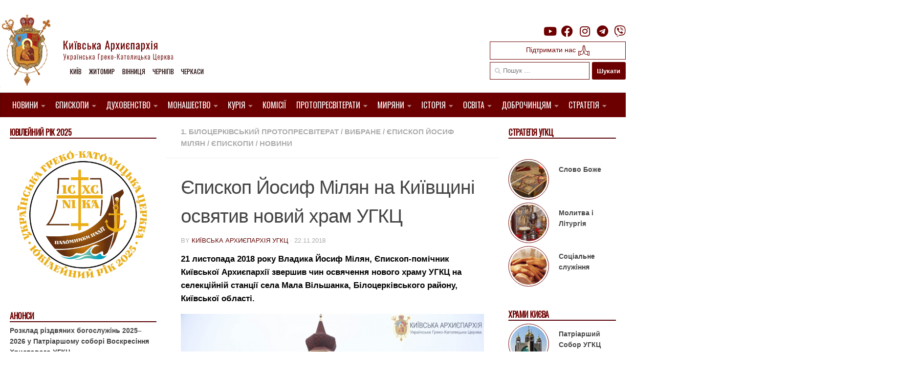

--- FILE ---
content_type: text/html; charset=UTF-8
request_url: https://ugcc.church/blog/epyskop-josyf-milyan-na-kyjivschyni-osvyatyv-novyj-ham-uhkts/
body_size: 25618
content:

<!DOCTYPE html>
<html class="no-js" lang="uk">
<head>
  <meta charset="UTF-8">
  <meta name="viewport" content="width=device-width, initial-scale=1.0">
  <link rel="profile" href="https://gmpg.org/xfn/11" />
  <link rel="pingback" href="https://ugcc.church/xmlrpc.php">
  <link rel="preconnect" href="https://fonts.gstatic.com">
  <link href="https://fonts.googleapis.com/css2?family=Oswald&display=swap" rel="stylesheet">
  <link href="https://fonts.googleapis.com/css2?family=Ubuntu:wght@300&display=swap" rel="stylesheet">

  <style type='text/css'>/*
Welcome to the Special Recent Posts Custom CSS editor!
Please add all your custom CSS here and avoid modifying the core plugin files, since that'll make upgrading the plugin problematic. Your custom CSS will be loaded in your <head> section of your wordpress theme, which means that your rules will take precedence. Just add your CSS here for what you want to change, you don't need to copy all the plugin's stylesheet content.
*/</style><title>Єпископ Йосиф Мілян на Київщині освятив новий храм УГКЦ &#8211; Київська Архиєпархія УГКЦ</title>
<meta name='robots' content='max-image-preview:large' />
<script>document.documentElement.className = document.documentElement.className.replace("no-js","js");</script>
<link rel='dns-prefetch' href='//www.googletagmanager.com' />
<link rel="alternate" type="application/rss+xml" title="Київська Архиєпархія УГКЦ &raquo; стрічка" href="https://ugcc.church/feed/" />
<script>
window._wpemojiSettings = {"baseUrl":"https:\/\/s.w.org\/images\/core\/emoji\/14.0.0\/72x72\/","ext":".png","svgUrl":"https:\/\/s.w.org\/images\/core\/emoji\/14.0.0\/svg\/","svgExt":".svg","source":{"concatemoji":"https:\/\/ugcc.church\/wp-includes\/js\/wp-emoji-release.min.js?ver=6.1.9"}};
/*! This file is auto-generated */
!function(e,a,t){var n,r,o,i=a.createElement("canvas"),p=i.getContext&&i.getContext("2d");function s(e,t){var a=String.fromCharCode,e=(p.clearRect(0,0,i.width,i.height),p.fillText(a.apply(this,e),0,0),i.toDataURL());return p.clearRect(0,0,i.width,i.height),p.fillText(a.apply(this,t),0,0),e===i.toDataURL()}function c(e){var t=a.createElement("script");t.src=e,t.defer=t.type="text/javascript",a.getElementsByTagName("head")[0].appendChild(t)}for(o=Array("flag","emoji"),t.supports={everything:!0,everythingExceptFlag:!0},r=0;r<o.length;r++)t.supports[o[r]]=function(e){if(p&&p.fillText)switch(p.textBaseline="top",p.font="600 32px Arial",e){case"flag":return s([127987,65039,8205,9895,65039],[127987,65039,8203,9895,65039])?!1:!s([55356,56826,55356,56819],[55356,56826,8203,55356,56819])&&!s([55356,57332,56128,56423,56128,56418,56128,56421,56128,56430,56128,56423,56128,56447],[55356,57332,8203,56128,56423,8203,56128,56418,8203,56128,56421,8203,56128,56430,8203,56128,56423,8203,56128,56447]);case"emoji":return!s([129777,127995,8205,129778,127999],[129777,127995,8203,129778,127999])}return!1}(o[r]),t.supports.everything=t.supports.everything&&t.supports[o[r]],"flag"!==o[r]&&(t.supports.everythingExceptFlag=t.supports.everythingExceptFlag&&t.supports[o[r]]);t.supports.everythingExceptFlag=t.supports.everythingExceptFlag&&!t.supports.flag,t.DOMReady=!1,t.readyCallback=function(){t.DOMReady=!0},t.supports.everything||(n=function(){t.readyCallback()},a.addEventListener?(a.addEventListener("DOMContentLoaded",n,!1),e.addEventListener("load",n,!1)):(e.attachEvent("onload",n),a.attachEvent("onreadystatechange",function(){"complete"===a.readyState&&t.readyCallback()})),(e=t.source||{}).concatemoji?c(e.concatemoji):e.wpemoji&&e.twemoji&&(c(e.twemoji),c(e.wpemoji)))}(window,document,window._wpemojiSettings);
</script>
<style>
img.wp-smiley,
img.emoji {
	display: inline !important;
	border: none !important;
	box-shadow: none !important;
	height: 1em !important;
	width: 1em !important;
	margin: 0 0.07em !important;
	vertical-align: -0.1em !important;
	background: none !important;
	padding: 0 !important;
}
</style>
	<link rel='stylesheet' id='srp-layout-stylesheet-css' href='https://ugcc.church/wp-content/plugins/special-recent-posts/css/layout.css?ver=6.1.9' media='all' />
<link rel='stylesheet' id='wp-block-library-css' href='https://ugcc.church/wp-includes/css/dist/block-library/style.min.css?ver=6.1.9' media='all' />
<link rel='stylesheet' id='classic-theme-styles-css' href='https://ugcc.church/wp-includes/css/classic-themes.min.css?ver=1' media='all' />
<style id='global-styles-inline-css'>
body{--wp--preset--color--black: #000000;--wp--preset--color--cyan-bluish-gray: #abb8c3;--wp--preset--color--white: #ffffff;--wp--preset--color--pale-pink: #f78da7;--wp--preset--color--vivid-red: #cf2e2e;--wp--preset--color--luminous-vivid-orange: #ff6900;--wp--preset--color--luminous-vivid-amber: #fcb900;--wp--preset--color--light-green-cyan: #7bdcb5;--wp--preset--color--vivid-green-cyan: #00d084;--wp--preset--color--pale-cyan-blue: #8ed1fc;--wp--preset--color--vivid-cyan-blue: #0693e3;--wp--preset--color--vivid-purple: #9b51e0;--wp--preset--gradient--vivid-cyan-blue-to-vivid-purple: linear-gradient(135deg,rgba(6,147,227,1) 0%,rgb(155,81,224) 100%);--wp--preset--gradient--light-green-cyan-to-vivid-green-cyan: linear-gradient(135deg,rgb(122,220,180) 0%,rgb(0,208,130) 100%);--wp--preset--gradient--luminous-vivid-amber-to-luminous-vivid-orange: linear-gradient(135deg,rgba(252,185,0,1) 0%,rgba(255,105,0,1) 100%);--wp--preset--gradient--luminous-vivid-orange-to-vivid-red: linear-gradient(135deg,rgba(255,105,0,1) 0%,rgb(207,46,46) 100%);--wp--preset--gradient--very-light-gray-to-cyan-bluish-gray: linear-gradient(135deg,rgb(238,238,238) 0%,rgb(169,184,195) 100%);--wp--preset--gradient--cool-to-warm-spectrum: linear-gradient(135deg,rgb(74,234,220) 0%,rgb(151,120,209) 20%,rgb(207,42,186) 40%,rgb(238,44,130) 60%,rgb(251,105,98) 80%,rgb(254,248,76) 100%);--wp--preset--gradient--blush-light-purple: linear-gradient(135deg,rgb(255,206,236) 0%,rgb(152,150,240) 100%);--wp--preset--gradient--blush-bordeaux: linear-gradient(135deg,rgb(254,205,165) 0%,rgb(254,45,45) 50%,rgb(107,0,62) 100%);--wp--preset--gradient--luminous-dusk: linear-gradient(135deg,rgb(255,203,112) 0%,rgb(199,81,192) 50%,rgb(65,88,208) 100%);--wp--preset--gradient--pale-ocean: linear-gradient(135deg,rgb(255,245,203) 0%,rgb(182,227,212) 50%,rgb(51,167,181) 100%);--wp--preset--gradient--electric-grass: linear-gradient(135deg,rgb(202,248,128) 0%,rgb(113,206,126) 100%);--wp--preset--gradient--midnight: linear-gradient(135deg,rgb(2,3,129) 0%,rgb(40,116,252) 100%);--wp--preset--duotone--dark-grayscale: url('#wp-duotone-dark-grayscale');--wp--preset--duotone--grayscale: url('#wp-duotone-grayscale');--wp--preset--duotone--purple-yellow: url('#wp-duotone-purple-yellow');--wp--preset--duotone--blue-red: url('#wp-duotone-blue-red');--wp--preset--duotone--midnight: url('#wp-duotone-midnight');--wp--preset--duotone--magenta-yellow: url('#wp-duotone-magenta-yellow');--wp--preset--duotone--purple-green: url('#wp-duotone-purple-green');--wp--preset--duotone--blue-orange: url('#wp-duotone-blue-orange');--wp--preset--font-size--small: 13px;--wp--preset--font-size--medium: 20px;--wp--preset--font-size--large: 36px;--wp--preset--font-size--x-large: 42px;--wp--preset--spacing--20: 0.44rem;--wp--preset--spacing--30: 0.67rem;--wp--preset--spacing--40: 1rem;--wp--preset--spacing--50: 1.5rem;--wp--preset--spacing--60: 2.25rem;--wp--preset--spacing--70: 3.38rem;--wp--preset--spacing--80: 5.06rem;}:where(.is-layout-flex){gap: 0.5em;}body .is-layout-flow > .alignleft{float: left;margin-inline-start: 0;margin-inline-end: 2em;}body .is-layout-flow > .alignright{float: right;margin-inline-start: 2em;margin-inline-end: 0;}body .is-layout-flow > .aligncenter{margin-left: auto !important;margin-right: auto !important;}body .is-layout-constrained > .alignleft{float: left;margin-inline-start: 0;margin-inline-end: 2em;}body .is-layout-constrained > .alignright{float: right;margin-inline-start: 2em;margin-inline-end: 0;}body .is-layout-constrained > .aligncenter{margin-left: auto !important;margin-right: auto !important;}body .is-layout-constrained > :where(:not(.alignleft):not(.alignright):not(.alignfull)){max-width: var(--wp--style--global--content-size);margin-left: auto !important;margin-right: auto !important;}body .is-layout-constrained > .alignwide{max-width: var(--wp--style--global--wide-size);}body .is-layout-flex{display: flex;}body .is-layout-flex{flex-wrap: wrap;align-items: center;}body .is-layout-flex > *{margin: 0;}:where(.wp-block-columns.is-layout-flex){gap: 2em;}.has-black-color{color: var(--wp--preset--color--black) !important;}.has-cyan-bluish-gray-color{color: var(--wp--preset--color--cyan-bluish-gray) !important;}.has-white-color{color: var(--wp--preset--color--white) !important;}.has-pale-pink-color{color: var(--wp--preset--color--pale-pink) !important;}.has-vivid-red-color{color: var(--wp--preset--color--vivid-red) !important;}.has-luminous-vivid-orange-color{color: var(--wp--preset--color--luminous-vivid-orange) !important;}.has-luminous-vivid-amber-color{color: var(--wp--preset--color--luminous-vivid-amber) !important;}.has-light-green-cyan-color{color: var(--wp--preset--color--light-green-cyan) !important;}.has-vivid-green-cyan-color{color: var(--wp--preset--color--vivid-green-cyan) !important;}.has-pale-cyan-blue-color{color: var(--wp--preset--color--pale-cyan-blue) !important;}.has-vivid-cyan-blue-color{color: var(--wp--preset--color--vivid-cyan-blue) !important;}.has-vivid-purple-color{color: var(--wp--preset--color--vivid-purple) !important;}.has-black-background-color{background-color: var(--wp--preset--color--black) !important;}.has-cyan-bluish-gray-background-color{background-color: var(--wp--preset--color--cyan-bluish-gray) !important;}.has-white-background-color{background-color: var(--wp--preset--color--white) !important;}.has-pale-pink-background-color{background-color: var(--wp--preset--color--pale-pink) !important;}.has-vivid-red-background-color{background-color: var(--wp--preset--color--vivid-red) !important;}.has-luminous-vivid-orange-background-color{background-color: var(--wp--preset--color--luminous-vivid-orange) !important;}.has-luminous-vivid-amber-background-color{background-color: var(--wp--preset--color--luminous-vivid-amber) !important;}.has-light-green-cyan-background-color{background-color: var(--wp--preset--color--light-green-cyan) !important;}.has-vivid-green-cyan-background-color{background-color: var(--wp--preset--color--vivid-green-cyan) !important;}.has-pale-cyan-blue-background-color{background-color: var(--wp--preset--color--pale-cyan-blue) !important;}.has-vivid-cyan-blue-background-color{background-color: var(--wp--preset--color--vivid-cyan-blue) !important;}.has-vivid-purple-background-color{background-color: var(--wp--preset--color--vivid-purple) !important;}.has-black-border-color{border-color: var(--wp--preset--color--black) !important;}.has-cyan-bluish-gray-border-color{border-color: var(--wp--preset--color--cyan-bluish-gray) !important;}.has-white-border-color{border-color: var(--wp--preset--color--white) !important;}.has-pale-pink-border-color{border-color: var(--wp--preset--color--pale-pink) !important;}.has-vivid-red-border-color{border-color: var(--wp--preset--color--vivid-red) !important;}.has-luminous-vivid-orange-border-color{border-color: var(--wp--preset--color--luminous-vivid-orange) !important;}.has-luminous-vivid-amber-border-color{border-color: var(--wp--preset--color--luminous-vivid-amber) !important;}.has-light-green-cyan-border-color{border-color: var(--wp--preset--color--light-green-cyan) !important;}.has-vivid-green-cyan-border-color{border-color: var(--wp--preset--color--vivid-green-cyan) !important;}.has-pale-cyan-blue-border-color{border-color: var(--wp--preset--color--pale-cyan-blue) !important;}.has-vivid-cyan-blue-border-color{border-color: var(--wp--preset--color--vivid-cyan-blue) !important;}.has-vivid-purple-border-color{border-color: var(--wp--preset--color--vivid-purple) !important;}.has-vivid-cyan-blue-to-vivid-purple-gradient-background{background: var(--wp--preset--gradient--vivid-cyan-blue-to-vivid-purple) !important;}.has-light-green-cyan-to-vivid-green-cyan-gradient-background{background: var(--wp--preset--gradient--light-green-cyan-to-vivid-green-cyan) !important;}.has-luminous-vivid-amber-to-luminous-vivid-orange-gradient-background{background: var(--wp--preset--gradient--luminous-vivid-amber-to-luminous-vivid-orange) !important;}.has-luminous-vivid-orange-to-vivid-red-gradient-background{background: var(--wp--preset--gradient--luminous-vivid-orange-to-vivid-red) !important;}.has-very-light-gray-to-cyan-bluish-gray-gradient-background{background: var(--wp--preset--gradient--very-light-gray-to-cyan-bluish-gray) !important;}.has-cool-to-warm-spectrum-gradient-background{background: var(--wp--preset--gradient--cool-to-warm-spectrum) !important;}.has-blush-light-purple-gradient-background{background: var(--wp--preset--gradient--blush-light-purple) !important;}.has-blush-bordeaux-gradient-background{background: var(--wp--preset--gradient--blush-bordeaux) !important;}.has-luminous-dusk-gradient-background{background: var(--wp--preset--gradient--luminous-dusk) !important;}.has-pale-ocean-gradient-background{background: var(--wp--preset--gradient--pale-ocean) !important;}.has-electric-grass-gradient-background{background: var(--wp--preset--gradient--electric-grass) !important;}.has-midnight-gradient-background{background: var(--wp--preset--gradient--midnight) !important;}.has-small-font-size{font-size: var(--wp--preset--font-size--small) !important;}.has-medium-font-size{font-size: var(--wp--preset--font-size--medium) !important;}.has-large-font-size{font-size: var(--wp--preset--font-size--large) !important;}.has-x-large-font-size{font-size: var(--wp--preset--font-size--x-large) !important;}
.wp-block-navigation a:where(:not(.wp-element-button)){color: inherit;}
:where(.wp-block-columns.is-layout-flex){gap: 2em;}
.wp-block-pullquote{font-size: 1.5em;line-height: 1.6;}
</style>
<link rel='stylesheet' id='easy-wp-page-nav-css' href='https://ugcc.church/wp-content/plugins/easy-wp-page-navigation//css/easy-wp-pagenavigation.css?ver=1.1' media='all' />
<link rel='stylesheet' id='shs-front-css' href='https://ugcc.church/wp-content/plugins/simple-html-slider/css/shs-front.css?ver=6.1.9' media='all' />
<link rel='stylesheet' id='SFSImainCss-css' href='https://ugcc.church/wp-content/plugins/ultimate-social-media-icons/css/sfsi-style.css?ver=2.7.7' media='all' />
<link rel='stylesheet' id='parent-style-css' href='https://ugcc.church/wp-content/themes/hueman/style.css?ver=6.1.9' media='all' />
<link rel='stylesheet' id='hueman-main-style-css' href='https://ugcc.church/wp-content/themes/hueman/assets/front/css/main.min.css?ver=3.7.23' media='all' />
<style id='hueman-main-style-inline-css'>
body { font-family:Arial, sans-serif;font-size:0.94rem }@media only screen and (min-width: 720px) {
        .nav > li { font-size:0.94rem; }
      }.boxed #wrapper, .container-inner { max-width: 1350px; }@media only screen and (min-width: 720px) {
                .boxed .desktop-sticky {
                  width: 1350px;
                }
              }.sidebar .widget { padding-left: 20px; padding-right: 20px; padding-top: 20px; }::selection { background-color: #600000; }
::-moz-selection { background-color: #600000; }a,a>span.hu-external::after,.themeform label .required,#flexslider-featured .flex-direction-nav .flex-next:hover,#flexslider-featured .flex-direction-nav .flex-prev:hover,.post-hover:hover .post-title a,.post-title a:hover,.sidebar.s1 .post-nav li a:hover i,.content .post-nav li a:hover i,.post-related a:hover,.sidebar.s1 .widget_rss ul li a,#footer .widget_rss ul li a,.sidebar.s1 .widget_calendar a,#footer .widget_calendar a,.sidebar.s1 .alx-tab .tab-item-category a,.sidebar.s1 .alx-posts .post-item-category a,.sidebar.s1 .alx-tab li:hover .tab-item-title a,.sidebar.s1 .alx-tab li:hover .tab-item-comment a,.sidebar.s1 .alx-posts li:hover .post-item-title a,#footer .alx-tab .tab-item-category a,#footer .alx-posts .post-item-category a,#footer .alx-tab li:hover .tab-item-title a,#footer .alx-tab li:hover .tab-item-comment a,#footer .alx-posts li:hover .post-item-title a,.comment-tabs li.active a,.comment-awaiting-moderation,.child-menu a:hover,.child-menu .current_page_item > a,.wp-pagenavi a{ color: #600000; }input[type="submit"],.themeform button[type="submit"],.sidebar.s1 .sidebar-top,.sidebar.s1 .sidebar-toggle,#flexslider-featured .flex-control-nav li a.flex-active,.post-tags a:hover,.sidebar.s1 .widget_calendar caption,#footer .widget_calendar caption,.author-bio .bio-avatar:after,.commentlist li.bypostauthor > .comment-body:after,.commentlist li.comment-author-admin > .comment-body:after{ background-color: #600000; }.post-format .format-container { border-color: #600000; }.sidebar.s1 .alx-tabs-nav li.active a,#footer .alx-tabs-nav li.active a,.comment-tabs li.active a,.wp-pagenavi a:hover,.wp-pagenavi a:active,.wp-pagenavi span.current{ border-bottom-color: #600000!important; }.sidebar.s2 .post-nav li a:hover i,
.sidebar.s2 .widget_rss ul li a,
.sidebar.s2 .widget_calendar a,
.sidebar.s2 .alx-tab .tab-item-category a,
.sidebar.s2 .alx-posts .post-item-category a,
.sidebar.s2 .alx-tab li:hover .tab-item-title a,
.sidebar.s2 .alx-tab li:hover .tab-item-comment a,
.sidebar.s2 .alx-posts li:hover .post-item-title a { color: #5e0000; }
.sidebar.s2 .sidebar-top,.sidebar.s2 .sidebar-toggle,.post-comments,.jp-play-bar,.jp-volume-bar-value,.sidebar.s2 .widget_calendar caption{ background-color: #5e0000; }.sidebar.s2 .alx-tabs-nav li.active a { border-bottom-color: #5e0000; }
.post-comments::before { border-right-color: #5e0000; }
      .search-expand,
              #nav-topbar.nav-container { background-color: #ffffff}@media only screen and (min-width: 720px) {
                #nav-topbar .nav ul { background-color: #ffffff; }
              }.is-scrolled #header .nav-container.desktop-sticky,
              .is-scrolled #header .search-expand { background-color: #ffffff; background-color: rgba(255,255,255,0.90) }.is-scrolled .topbar-transparent #nav-topbar.desktop-sticky .nav ul { background-color: #ffffff; background-color: rgba(255,255,255,0.95) }#header { background-color: #ffffff; }
@media only screen and (min-width: 720px) {
  #nav-header .nav ul { background-color: #ffffff; }
}
        #header #nav-mobile { background-color: #ffffff; }.is-scrolled #header #nav-mobile { background-color: #ffffff; background-color: rgba(255,255,255,0.90) }#nav-header.nav-container, #main-header-search .search-expand { background-color: #af1611; }
@media only screen and (min-width: 720px) {
  #nav-header .nav ul { background-color: #af1611; }
}
        #footer-bottom { background-color: #ffffff; }.site-title a img { max-height: 112px; }body { background-color: #ffffff; }
</style>
<link rel='stylesheet' id='theme-stylesheet-css' href='https://ugcc.church/wp-content/themes/ugcctheme/style.css?ver=1.5.1' media='all' />
<link rel='stylesheet' id='hueman-font-awesome-css' href='https://ugcc.church/wp-content/themes/hueman/assets/front/css/font-awesome.min.css?ver=3.7.23' media='all' />
<link rel='stylesheet' id='upw_theme_standard-css' href='https://ugcc.church/wp-content/plugins/ultimate-posts-widget/css/upw-theme-standard.min.css?ver=6.1.9' media='all' />
<link rel='stylesheet' id='fancybox-css' href='https://ugcc.church/wp-content/plugins/easy-fancybox/css/jquery.fancybox.min.css?ver=1.3.24' media='screen' />
<link rel='stylesheet' id='simcal-qtip-css' href='https://ugcc.church/wp-content/plugins/google-calendar-events/assets/css/vendor/jquery.qtip.min.css?ver=3.1.36' media='all' />
<link rel='stylesheet' id='simcal-default-calendar-grid-css' href='https://ugcc.church/wp-content/plugins/google-calendar-events/assets/css/default-calendar-grid.min.css?ver=3.1.36' media='all' />
<link rel='stylesheet' id='simcal-default-calendar-list-css' href='https://ugcc.church/wp-content/plugins/google-calendar-events/assets/css/default-calendar-list.min.css?ver=3.1.36' media='all' />
<script src='https://ugcc.church/wp-includes/js/jquery/jquery.min.js?ver=3.6.1' id='jquery-core-js'></script>
<script src='https://ugcc.church/wp-includes/js/jquery/jquery-migrate.min.js?ver=3.3.2' id='jquery-migrate-js'></script>

<!-- Google Analytics snippet added by Site Kit -->
<script src='https://www.googletagmanager.com/gtag/js?id=UA-60731225-1' id='google_gtagjs-js' async></script>
<script id='google_gtagjs-js-after'>
window.dataLayer = window.dataLayer || [];function gtag(){dataLayer.push(arguments);}
gtag('set', 'linker', {"domains":["ugcc.church"]} );
gtag("js", new Date());
gtag("set", "developer_id.dZTNiMT", true);
gtag("config", "UA-60731225-1", {"anonymize_ip":true});
gtag("config", "G-G7QGS2MXQ2");
</script>

<!-- End Google Analytics snippet added by Site Kit -->
<link rel="https://api.w.org/" href="https://ugcc.church/wp-json/" /><link rel="alternate" type="application/json" href="https://ugcc.church/wp-json/wp/v2/posts/225443" /><link rel="EditURI" type="application/rsd+xml" title="RSD" href="https://ugcc.church/xmlrpc.php?rsd" />
<link rel="wlwmanifest" type="application/wlwmanifest+xml" href="https://ugcc.church/wp-includes/wlwmanifest.xml" />
<meta name="generator" content="WordPress 6.1.9" />
<link rel="canonical" href="https://ugcc.church/blog/epyskop-josyf-milyan-na-kyjivschyni-osvyatyv-novyj-ham-uhkts/" />
<link rel='shortlink' href='https://ugcc.church/?p=225443' />
<link rel="alternate" type="application/json+oembed" href="https://ugcc.church/wp-json/oembed/1.0/embed?url=https%3A%2F%2Fugcc.church%2Fblog%2Fepyskop-josyf-milyan-na-kyjivschyni-osvyatyv-novyj-ham-uhkts%2F" />
<link rel="alternate" type="text/xml+oembed" href="https://ugcc.church/wp-json/oembed/1.0/embed?url=https%3A%2F%2Fugcc.church%2Fblog%2Fepyskop-josyf-milyan-na-kyjivschyni-osvyatyv-novyj-ham-uhkts%2F&#038;format=xml" />
<meta name="generator" content="Site Kit by Google 1.84.0" /><meta name="follow.[base64]" content="z5XBuWh4kzb9z0wjswqx"/>
        <script type="text/javascript">
            var jQueryMigrateHelperHasSentDowngrade = false;

			window.onerror = function( msg, url, line, col, error ) {
				// Break out early, do not processing if a downgrade reqeust was already sent.
				if ( jQueryMigrateHelperHasSentDowngrade ) {
					return true;
                }

				var xhr = new XMLHttpRequest();
				var nonce = '1594a46aae';
				var jQueryFunctions = [
					'andSelf',
					'browser',
					'live',
					'boxModel',
					'support.boxModel',
					'size',
					'swap',
					'clean',
					'sub',
                ];
				var match_pattern = /\)\.(.+?) is not a function/;
                var erroredFunction = msg.match( match_pattern );

                // If there was no matching functions, do not try to downgrade.
                if ( typeof erroredFunction !== 'object' || typeof erroredFunction[1] === "undefined" || -1 === jQueryFunctions.indexOf( erroredFunction[1] ) ) {
                    return true;
                }

                // Set that we've now attempted a downgrade request.
                jQueryMigrateHelperHasSentDowngrade = true;

				xhr.open( 'POST', 'https://ugcc.church/wp-admin/admin-ajax.php' );
				xhr.setRequestHeader( 'Content-Type', 'application/x-www-form-urlencoded' );
				xhr.onload = function () {
					var response,
                        reload = false;

					if ( 200 === xhr.status ) {
                        try {
                        	response = JSON.parse( xhr.response );

                        	reload = response.data.reload;
                        } catch ( e ) {
                        	reload = false;
                        }
                    }

					// Automatically reload the page if a deprecation caused an automatic downgrade, ensure visitors get the best possible experience.
					if ( reload ) {
						location.reload();
                    }
				};

				xhr.send( encodeURI( 'action=jquery-migrate-downgrade-version&_wpnonce=' + nonce ) );

				// Suppress error alerts in older browsers
				return true;
			}
        </script>

		    <link rel="preload" as="font" type="font/woff2" href="https://ugcc.church/wp-content/themes/hueman/assets/front/webfonts/fa-brands-400.woff2?v=5.15.2" crossorigin="anonymous"/>
    <link rel="preload" as="font" type="font/woff2" href="https://ugcc.church/wp-content/themes/hueman/assets/front/webfonts/fa-regular-400.woff2?v=5.15.2" crossorigin="anonymous"/>
    <link rel="preload" as="font" type="font/woff2" href="https://ugcc.church/wp-content/themes/hueman/assets/front/webfonts/fa-solid-900.woff2?v=5.15.2" crossorigin="anonymous"/>
  <!--[if lt IE 9]>
<script src="https://ugcc.church/wp-content/themes/hueman/assets/front/js/ie/html5shiv-printshiv.min.js"></script>
<script src="https://ugcc.church/wp-content/themes/hueman/assets/front/js/ie/selectivizr.js"></script>
<![endif]-->
<link rel="icon" href="https://ugcc.church/wp-content/uploads/2014/12/cropped-logo-odne-150x150.jpg" sizes="32x32" />
<link rel="icon" href="https://ugcc.church/wp-content/uploads/2014/12/cropped-logo-odne-260x260.jpg" sizes="192x192" />
<link rel="apple-touch-icon" href="https://ugcc.church/wp-content/uploads/2014/12/cropped-logo-odne-260x260.jpg" />
<meta name="msapplication-TileImage" content="https://ugcc.church/wp-content/uploads/2014/12/cropped-logo-odne-300x300.jpg" />
</head>

<body class="post-template-default single single-post postid-225443 single-format-standard wp-custom-logo wp-embed-responsive sfsi_actvite_theme_flat col-3cm boxed header-desktop-sticky header-mobile-sticky hueman-3-7-23-with-child-theme chrome">
<svg xmlns="http://www.w3.org/2000/svg" viewBox="0 0 0 0" width="0" height="0" focusable="false" role="none" style="visibility: hidden; position: absolute; left: -9999px; overflow: hidden;" ><defs><filter id="wp-duotone-dark-grayscale"><feColorMatrix color-interpolation-filters="sRGB" type="matrix" values=" .299 .587 .114 0 0 .299 .587 .114 0 0 .299 .587 .114 0 0 .299 .587 .114 0 0 " /><feComponentTransfer color-interpolation-filters="sRGB" ><feFuncR type="table" tableValues="0 0.49803921568627" /><feFuncG type="table" tableValues="0 0.49803921568627" /><feFuncB type="table" tableValues="0 0.49803921568627" /><feFuncA type="table" tableValues="1 1" /></feComponentTransfer><feComposite in2="SourceGraphic" operator="in" /></filter></defs></svg><svg xmlns="http://www.w3.org/2000/svg" viewBox="0 0 0 0" width="0" height="0" focusable="false" role="none" style="visibility: hidden; position: absolute; left: -9999px; overflow: hidden;" ><defs><filter id="wp-duotone-grayscale"><feColorMatrix color-interpolation-filters="sRGB" type="matrix" values=" .299 .587 .114 0 0 .299 .587 .114 0 0 .299 .587 .114 0 0 .299 .587 .114 0 0 " /><feComponentTransfer color-interpolation-filters="sRGB" ><feFuncR type="table" tableValues="0 1" /><feFuncG type="table" tableValues="0 1" /><feFuncB type="table" tableValues="0 1" /><feFuncA type="table" tableValues="1 1" /></feComponentTransfer><feComposite in2="SourceGraphic" operator="in" /></filter></defs></svg><svg xmlns="http://www.w3.org/2000/svg" viewBox="0 0 0 0" width="0" height="0" focusable="false" role="none" style="visibility: hidden; position: absolute; left: -9999px; overflow: hidden;" ><defs><filter id="wp-duotone-purple-yellow"><feColorMatrix color-interpolation-filters="sRGB" type="matrix" values=" .299 .587 .114 0 0 .299 .587 .114 0 0 .299 .587 .114 0 0 .299 .587 .114 0 0 " /><feComponentTransfer color-interpolation-filters="sRGB" ><feFuncR type="table" tableValues="0.54901960784314 0.98823529411765" /><feFuncG type="table" tableValues="0 1" /><feFuncB type="table" tableValues="0.71764705882353 0.25490196078431" /><feFuncA type="table" tableValues="1 1" /></feComponentTransfer><feComposite in2="SourceGraphic" operator="in" /></filter></defs></svg><svg xmlns="http://www.w3.org/2000/svg" viewBox="0 0 0 0" width="0" height="0" focusable="false" role="none" style="visibility: hidden; position: absolute; left: -9999px; overflow: hidden;" ><defs><filter id="wp-duotone-blue-red"><feColorMatrix color-interpolation-filters="sRGB" type="matrix" values=" .299 .587 .114 0 0 .299 .587 .114 0 0 .299 .587 .114 0 0 .299 .587 .114 0 0 " /><feComponentTransfer color-interpolation-filters="sRGB" ><feFuncR type="table" tableValues="0 1" /><feFuncG type="table" tableValues="0 0.27843137254902" /><feFuncB type="table" tableValues="0.5921568627451 0.27843137254902" /><feFuncA type="table" tableValues="1 1" /></feComponentTransfer><feComposite in2="SourceGraphic" operator="in" /></filter></defs></svg><svg xmlns="http://www.w3.org/2000/svg" viewBox="0 0 0 0" width="0" height="0" focusable="false" role="none" style="visibility: hidden; position: absolute; left: -9999px; overflow: hidden;" ><defs><filter id="wp-duotone-midnight"><feColorMatrix color-interpolation-filters="sRGB" type="matrix" values=" .299 .587 .114 0 0 .299 .587 .114 0 0 .299 .587 .114 0 0 .299 .587 .114 0 0 " /><feComponentTransfer color-interpolation-filters="sRGB" ><feFuncR type="table" tableValues="0 0" /><feFuncG type="table" tableValues="0 0.64705882352941" /><feFuncB type="table" tableValues="0 1" /><feFuncA type="table" tableValues="1 1" /></feComponentTransfer><feComposite in2="SourceGraphic" operator="in" /></filter></defs></svg><svg xmlns="http://www.w3.org/2000/svg" viewBox="0 0 0 0" width="0" height="0" focusable="false" role="none" style="visibility: hidden; position: absolute; left: -9999px; overflow: hidden;" ><defs><filter id="wp-duotone-magenta-yellow"><feColorMatrix color-interpolation-filters="sRGB" type="matrix" values=" .299 .587 .114 0 0 .299 .587 .114 0 0 .299 .587 .114 0 0 .299 .587 .114 0 0 " /><feComponentTransfer color-interpolation-filters="sRGB" ><feFuncR type="table" tableValues="0.78039215686275 1" /><feFuncG type="table" tableValues="0 0.94901960784314" /><feFuncB type="table" tableValues="0.35294117647059 0.47058823529412" /><feFuncA type="table" tableValues="1 1" /></feComponentTransfer><feComposite in2="SourceGraphic" operator="in" /></filter></defs></svg><svg xmlns="http://www.w3.org/2000/svg" viewBox="0 0 0 0" width="0" height="0" focusable="false" role="none" style="visibility: hidden; position: absolute; left: -9999px; overflow: hidden;" ><defs><filter id="wp-duotone-purple-green"><feColorMatrix color-interpolation-filters="sRGB" type="matrix" values=" .299 .587 .114 0 0 .299 .587 .114 0 0 .299 .587 .114 0 0 .299 .587 .114 0 0 " /><feComponentTransfer color-interpolation-filters="sRGB" ><feFuncR type="table" tableValues="0.65098039215686 0.40392156862745" /><feFuncG type="table" tableValues="0 1" /><feFuncB type="table" tableValues="0.44705882352941 0.4" /><feFuncA type="table" tableValues="1 1" /></feComponentTransfer><feComposite in2="SourceGraphic" operator="in" /></filter></defs></svg><svg xmlns="http://www.w3.org/2000/svg" viewBox="0 0 0 0" width="0" height="0" focusable="false" role="none" style="visibility: hidden; position: absolute; left: -9999px; overflow: hidden;" ><defs><filter id="wp-duotone-blue-orange"><feColorMatrix color-interpolation-filters="sRGB" type="matrix" values=" .299 .587 .114 0 0 .299 .587 .114 0 0 .299 .587 .114 0 0 .299 .587 .114 0 0 " /><feComponentTransfer color-interpolation-filters="sRGB" ><feFuncR type="table" tableValues="0.098039215686275 1" /><feFuncG type="table" tableValues="0 0.66274509803922" /><feFuncB type="table" tableValues="0.84705882352941 0.41960784313725" /><feFuncA type="table" tableValues="1 1" /></feComponentTransfer><feComposite in2="SourceGraphic" operator="in" /></filter></defs></svg><div id="wrapper">
  <a class="screen-reader-text skip-link" href="#content">Skip to content</a>
  
  <header id="header" class="main-menu-mobile-on one-mobile-menu main_menu header-ads-desktop  topbar-transparent no-header-img">
        <nav class="nav-container group mobile-menu mobile-sticky " id="nav-mobile" data-menu-id="header-1">
  <div class="mobile-title-logo-in-header"><p class="site-title">                  <a class="custom-logo-link" href="https://ugcc.church/" rel="home" title="Київська Архиєпархія УГКЦ | Home page"><img src="https://ugcc.church/wp-content/uploads/2020/10/logo.png" alt="Київська Архиєпархія УГКЦ" width="650" height="250"/></a>                </p></div>
        
                    <!-- <div class="ham__navbar-toggler collapsed" aria-expanded="false">
          <div class="ham__navbar-span-wrapper">
            <span class="ham-toggler-menu__span"></span>
          </div>
        </div> -->
        <button class="ham__navbar-toggler-two collapsed" title="Menu" aria-expanded="false">
          <span class="ham__navbar-span-wrapper">
            <span class="line line-1"></span>
            <span class="line line-2"></span>
            <span class="line line-3"></span>
          </span>
        </button>
            
      <div class="nav-text"></div>
      <div class="nav-wrap container">
                <ul id="menu-1" class="nav container-inner group"><li id="menu-item-4845" class="menu-item menu-item-type-taxonomy menu-item-object-category current-post-ancestor current-menu-parent current-post-parent menu-item-has-children menu-item-4845"><a href="https://ugcc.church/blog/category/news/">Новини</a>
<ul class="sub-menu">
	<li id="menu-item-60" class="menu-item menu-item-type-taxonomy menu-item-object-category current-post-ancestor current-menu-parent current-post-parent menu-item-60"><a href="https://ugcc.church/blog/category/news/">Новини</a></li>
	<li id="menu-item-33" class="menu-item menu-item-type-taxonomy menu-item-object-category menu-item-33"><a href="https://ugcc.church/blog/category/anonsy/">Анонси</a></li>
	<li id="menu-item-37" class="menu-item menu-item-type-taxonomy menu-item-object-category menu-item-37"><a href="https://ugcc.church/blog/category/statti/">Статті</a></li>
	<li id="menu-item-32" class="menu-item menu-item-type-taxonomy menu-item-object-category menu-item-32"><a href="https://ugcc.church/blog/category/interviu/">Інтерв&#8217;ю</a></li>
	<li id="menu-item-319472" class="menu-item menu-item-type-taxonomy menu-item-object-category menu-item-319472"><a href="https://ugcc.church/blog/category/instruktsia/">Інструкції</a></li>
	<li id="menu-item-34" class="menu-item menu-item-type-taxonomy menu-item-object-category menu-item-34"><a href="https://ugcc.church/blog/category/dekrety-ka/">Декрети</a></li>
	<li id="menu-item-35" class="menu-item menu-item-type-taxonomy menu-item-object-category menu-item-35"><a href="https://ugcc.church/blog/category/zvernennia/">Звернення</a></li>
	<li id="menu-item-36" class="menu-item menu-item-type-taxonomy menu-item-object-category menu-item-36"><a href="https://ugcc.church/blog/category/video/">Мультимедіа</a></li>
</ul>
</li>
<li id="menu-item-31" class="menu-item menu-item-type-taxonomy menu-item-object-category current-post-ancestor current-menu-parent current-post-parent menu-item-has-children menu-item-31"><a href="https://ugcc.church/blog/category/bishops/">Єпископи</a>
<ul class="sub-menu">
	<li id="menu-item-407" class="menu-item menu-item-type-taxonomy menu-item-object-category menu-item-407"><a href="https://ugcc.church/blog/category/svyatoslav-shevchuk/">Блаженніший Святослав Шевчук</a></li>
	<li id="menu-item-405" class="menu-item menu-item-type-taxonomy menu-item-object-category current-post-ancestor current-menu-parent current-post-parent menu-item-405"><a href="https://ugcc.church/blog/category/josyf-milyan/">Єпископ Йосиф Мілян</a></li>
	<li id="menu-item-336489" class="menu-item menu-item-type-taxonomy menu-item-object-category menu-item-336489"><a href="https://ugcc.church/blog/category/stepan-sus/">Єпископ Степан Сус</a></li>
	<li id="menu-item-401647" class="menu-item menu-item-type-taxonomy menu-item-object-category menu-item-401647"><a href="https://ugcc.church/blog/category/andriy-khimiak/">Єпископ Андрій Хім&#8217;як</a></li>
</ul>
</li>
<li id="menu-item-174730" class="menu-item menu-item-type-post_type menu-item-object-page menu-item-has-children menu-item-174730"><a href="https://ugcc.church/duhvenstvo/">Духовенство</a>
<ul class="sub-menu">
	<li id="menu-item-176956" class="menu-item menu-item-type-post_type menu-item-object-post menu-item-176956"><a href="https://ugcc.church/blog/kyjiv/">Київ</a></li>
	<li id="menu-item-176959" class="menu-item menu-item-type-post_type menu-item-object-post menu-item-176959"><a href="https://ugcc.church/blog/kyjivschyna/">Київщина</a></li>
	<li id="menu-item-176964" class="menu-item menu-item-type-post_type menu-item-object-post menu-item-176964"><a href="https://ugcc.church/blog/vinnychchyna/">Вінниччина</a></li>
	<li id="menu-item-176968" class="menu-item menu-item-type-post_type menu-item-object-post menu-item-176968"><a href="https://ugcc.church/blog/zhytomyrschyna/">Житомирщина</a></li>
	<li id="menu-item-176973" class="menu-item menu-item-type-post_type menu-item-object-post menu-item-176973"><a href="https://ugcc.church/blog/cherkaschyna/">Черкащина</a></li>
	<li id="menu-item-176982" class="menu-item menu-item-type-post_type menu-item-object-post menu-item-176982"><a href="https://ugcc.church/blog/chernihivschyna/">Чернігівщина</a></li>
</ul>
</li>
<li id="menu-item-336505" class="menu-item menu-item-type-taxonomy menu-item-object-category menu-item-has-children menu-item-336505"><a href="https://ugcc.church/blog/category/monashestvo/">Монашество</a>
<ul class="sub-menu">
	<li id="menu-item-336511" class="menu-item menu-item-type-post_type menu-item-object-post menu-item-336511"><a href="https://ugcc.church/blog/cholovichi-monastyri/">Чоловічі монастирі</a></li>
	<li id="menu-item-336516" class="menu-item menu-item-type-post_type menu-item-object-post menu-item-336516"><a href="https://ugcc.church/blog/zhinochi-monastyri/">Жіночі монастирі</a></li>
</ul>
</li>
<li id="menu-item-339" class="menu-item menu-item-type-post_type menu-item-object-page menu-item-has-children menu-item-339"><a href="https://ugcc.church/kuria/">Курія</a>
<ul class="sub-menu">
	<li id="menu-item-206" class="menu-item menu-item-type-custom menu-item-object-custom menu-item-206"><a href="https://ugcc.church/protosynkel/">Протосинкел</a></li>
	<li id="menu-item-49" class="menu-item menu-item-type-taxonomy menu-item-object-category menu-item-49"><a href="https://ugcc.church/blog/category/synkely/">Синкели</a></li>
	<li id="menu-item-335" class="menu-item menu-item-type-post_type menu-item-object-page menu-item-335"><a href="https://ugcc.church/kantselyariya/">Канцелярія</a></li>
	<li id="menu-item-44" class="menu-item menu-item-type-taxonomy menu-item-object-category menu-item-44"><a href="https://ugcc.church/blog/category/ekonomat/">Економат</a></li>
	<li id="menu-item-50" class="menu-item menu-item-type-taxonomy menu-item-object-category menu-item-50"><a href="https://ugcc.church/blog/category/trybunal/">Трибунал</a></li>
	<li id="menu-item-98" class="menu-item menu-item-type-taxonomy menu-item-object-category menu-item-98"><a href="https://ugcc.church/blog/category/presviterska-rada/">Пресвітерська рада</a></li>
	<li id="menu-item-356535" class="menu-item menu-item-type-post_type menu-item-object-post menu-item-356535"><a href="https://ugcc.church/blog/sobor/">Собор Архиєпархії</a></li>
	<li id="menu-item-47" class="menu-item menu-item-type-taxonomy menu-item-object-category menu-item-47"><a href="https://ugcc.church/blog/category/pres-sluzhba/">Пресслужба</a></li>
</ul>
</li>
<li id="menu-item-65" class="menu-item menu-item-type-post_type menu-item-object-page menu-item-65"><a href="https://ugcc.church/komisii/">Комісії</a></li>
<li id="menu-item-68" class="menu-item menu-item-type-post_type menu-item-object-page menu-item-has-children menu-item-68"><a href="https://ugcc.church/protopresviterstva/">Протопресвітерати</a>
<ul class="sub-menu">
	<li id="menu-item-305719" class="menu-item menu-item-type-taxonomy menu-item-object-category menu-item-305719"><a href="https://ugcc.church/blog/category/1-kyiv-livoberezhne-protopresviterstvo/">Київ-Лівобережний</a></li>
	<li id="menu-item-737" class="menu-item menu-item-type-taxonomy menu-item-object-category menu-item-737"><a href="https://ugcc.church/blog/category/kyiv-pravoberezhne/">Київ-Правобережний</a></li>
	<li id="menu-item-305718" class="menu-item menu-item-type-taxonomy menu-item-object-category menu-item-305718"><a href="https://ugcc.church/blog/category/barske_ptotopresviterstvo/">Барський</a></li>
	<li id="menu-item-305720" class="menu-item menu-item-type-taxonomy menu-item-object-category menu-item-305720"><a href="https://ugcc.church/blog/category/1-berdychivs-ke-protopresviterstvo/">Бердичівський</a></li>
	<li id="menu-item-825" class="menu-item menu-item-type-taxonomy menu-item-object-category current-post-ancestor current-menu-parent current-post-parent menu-item-825"><a href="https://ugcc.church/blog/category/bilotserkivske-protopresviterstvo/">Білоцерківський</a></li>
	<li id="menu-item-305723" class="menu-item menu-item-type-taxonomy menu-item-object-category menu-item-305723"><a href="https://ugcc.church/blog/category/1-brovars-ke-protopresviterstvo/">Броварський</a></li>
	<li id="menu-item-735" class="menu-item menu-item-type-taxonomy menu-item-object-category menu-item-735"><a href="https://ugcc.church/blog/category/vyshhorodske-protopresviterstvo/">Вишгородський</a></li>
	<li id="menu-item-734" class="menu-item menu-item-type-taxonomy menu-item-object-category menu-item-734"><a href="https://ugcc.church/blog/category/vinnytsya/">Вінницький</a></li>
	<li id="menu-item-736" class="menu-item menu-item-type-taxonomy menu-item-object-category menu-item-736"><a href="https://ugcc.church/blog/category/zhytomyrske-protopresviterstvo/">Житомирський</a></li>
	<li id="menu-item-738" class="menu-item menu-item-type-taxonomy menu-item-object-category menu-item-738"><a href="https://ugcc.church/blog/category/cherkaske-protopresviterstvo/">Черкаський</a></li>
	<li id="menu-item-739" class="menu-item menu-item-type-taxonomy menu-item-object-category menu-item-739"><a href="https://ugcc.church/blog/category/chernihivske-protopresviterstvo/">Чернігівський</a></li>
</ul>
</li>
<li id="menu-item-153958" class="menu-item menu-item-type-post_type menu-item-object-post menu-item-has-children menu-item-153958"><a href="https://ugcc.church/blog/spilnoty_ka/">Миряни</a>
<ul class="sub-menu">
	<li id="menu-item-396064" class="menu-item menu-item-type-taxonomy menu-item-object-category menu-item-396064"><a href="https://ugcc.church/blog/category/rodyna/">Родина</a></li>
	<li id="menu-item-396062" class="menu-item menu-item-type-taxonomy menu-item-object-category menu-item-396062"><a href="https://ugcc.church/blog/category/dity/">Діти</a></li>
	<li id="menu-item-352303" class="menu-item menu-item-type-taxonomy menu-item-object-category menu-item-352303"><a href="https://ugcc.church/blog/category/myryany/molod/">Молодь</a></li>
	<li id="menu-item-396065" class="menu-item menu-item-type-taxonomy menu-item-object-category menu-item-396065"><a href="https://ugcc.church/blog/category/man/">Чоловіки</a></li>
	<li id="menu-item-396071" class="menu-item menu-item-type-taxonomy menu-item-object-category menu-item-396071"><a href="https://ugcc.church/blog/category/woman/">Жінки</a></li>
	<li id="menu-item-354668" class="menu-item menu-item-type-post_type menu-item-object-post menu-item-354668"><a href="https://ugcc.church/blog/kongres/">Конгрес мирян</a></li>
</ul>
</li>
<li id="menu-item-112" class="menu-item menu-item-type-post_type menu-item-object-page menu-item-has-children menu-item-112"><a href="https://ugcc.church/history/">Історія</a>
<ul class="sub-menu">
	<li id="menu-item-397506" class="menu-item menu-item-type-post_type menu-item-object-post menu-item-has-children menu-item-397506"><a href="https://ugcc.church/blog/osoby/">Особи</a>
	<ul class="sub-menu">
		<li id="menu-item-397529" class="menu-item menu-item-type-post_type menu-item-object-post menu-item-397529"><a href="https://ugcc.church/blog/liubomyr-huzar/">Патріарх Любомир Гузар</a></li>
		<li id="menu-item-397522" class="menu-item menu-item-type-post_type menu-item-object-post menu-item-397522"><a href="https://ugcc.church/blog/myroslav-ivan-liubachivskyy/">Патріарх Мирослав Іван Любачівський</a></li>
		<li id="menu-item-397514" class="menu-item menu-item-type-post_type menu-item-object-post menu-item-397514"><a href="https://ugcc.church/blog/yosyf-slipyy/">Патріарх Йосиф Сліпий</a></li>
		<li id="menu-item-397507" class="menu-item menu-item-type-custom menu-item-object-custom menu-item-397507"><a href="https://sheptytsky.com.ua/">Митрополит Андрей Шептицький</a></li>
	</ul>
</li>
	<li id="menu-item-107" class="menu-item menu-item-type-post_type menu-item-object-page menu-item-has-children menu-item-107"><a href="https://ugcc.church/svyatyni/">Святині</a>
	<ul class="sub-menu">
		<li id="menu-item-4848" class="menu-item menu-item-type-custom menu-item-object-custom menu-item-4848"><a href="http://kyivsobor.ugcc.org.ua">Патріарший собор</a></li>
		<li id="menu-item-105" class="menu-item menu-item-type-post_type menu-item-object-page menu-item-105"><a href="https://ugcc.church/sobor-vyshhorodskoji-bohorodytsi/">Собор Вишгородської Богородиці</a></li>
		<li id="menu-item-395543" class="menu-item menu-item-type-post_type menu-item-object-post menu-item-395543"><a href="https://ugcc.church/blog/radomyshl-sobor/">Радомишльський Митрополичий Собор</a></li>
		<li id="menu-item-395549" class="menu-item menu-item-type-post_type menu-item-object-post menu-item-395549"><a href="https://ugcc.church/blog/sofia-kyivska/">Софія Київська – собор Унійної Церкви (1596-1633)</a></li>
	</ul>
</li>
</ul>
</li>
<li id="menu-item-395562" class="menu-item menu-item-type-post_type menu-item-object-post menu-item-has-children menu-item-395562"><a href="https://ugcc.church/blog/osvita/">Освіта</a>
<ul class="sub-menu">
	<li id="menu-item-395564" class="menu-item menu-item-type-taxonomy menu-item-object-category menu-item-395564"><a href="https://ugcc.church/blog/category/duhovna-seminariya/">Духовна семінарія</a></li>
	<li id="menu-item-395572" class="menu-item menu-item-type-taxonomy menu-item-object-category menu-item-395572"><a href="https://ugcc.church/blog/category/katekhytychni-kursy/">Катехитичні курси</a></li>
	<li id="menu-item-395568" class="menu-item menu-item-type-taxonomy menu-item-object-category menu-item-395568"><a href="https://ugcc.church/blog/category/dyakivski-kursy/">Дяківські курси</a></li>
	<li id="menu-item-396021" class="menu-item menu-item-type-post_type menu-item-object-post menu-item-396021"><a href="https://ugcc.church/blog/school/">Католицькі школи</a></li>
</ul>
</li>
<li id="menu-item-145" class="menu-item menu-item-type-post_type menu-item-object-page menu-item-has-children menu-item-145"><a href="https://ugcc.church/support/">Доброчинцям</a>
<ul class="sub-menu">
	<li id="menu-item-141" class="menu-item menu-item-type-post_type menu-item-object-page menu-item-141"><a href="https://ugcc.church/potreby/">Потреби</a></li>
	<li id="menu-item-144" class="menu-item menu-item-type-post_type menu-item-object-page menu-item-144"><a href="https://ugcc.church/zhertvodavtsi/">Жертводавці</a></li>
	<li id="menu-item-142" class="menu-item menu-item-type-post_type menu-item-object-page menu-item-142"><a href="https://ugcc.church/lviv-kyiv/">Львів-Київ сопричастя</a></li>
	<li id="menu-item-140" class="menu-item menu-item-type-post_type menu-item-object-page menu-item-140"><a href="https://ugcc.church/fund-misia/">Фонд Місійний</a></li>
	<li id="menu-item-139" class="menu-item menu-item-type-post_type menu-item-object-page menu-item-139"><a href="https://ugcc.church/priest-fund/">Фонд Священничий</a></li>
	<li id="menu-item-137" class="menu-item menu-item-type-post_type menu-item-object-page menu-item-137"><a href="https://ugcc.church/fond-karitas-kyiv/">Фонд “Карітас-Київ”</a></li>
	<li id="menu-item-136" class="menu-item menu-item-type-post_type menu-item-object-page menu-item-136"><a href="https://ugcc.church/yak-domopohty/">Як домопогти</a></li>
</ul>
</li>
<li id="menu-item-229160" class="menu-item menu-item-type-post_type menu-item-object-post menu-item-has-children menu-item-229160"><a href="https://ugcc.church/blog/stratehiya/">Стратегія</a>
<ul class="sub-menu">
	<li id="menu-item-278314" class="menu-item menu-item-type-taxonomy menu-item-object-category menu-item-278314"><a href="https://ugcc.church/blog/category/slovo-bozhe/">Слово Боже</a></li>
	<li id="menu-item-278315" class="menu-item menu-item-type-taxonomy menu-item-object-category menu-item-278315"><a href="https://ugcc.church/blog/category/liturgy/">Літургія і Молитва</a></li>
	<li id="menu-item-278313" class="menu-item menu-item-type-taxonomy menu-item-object-category menu-item-278313"><a href="https://ugcc.church/blog/category/social/">Соціальне служіння</a></li>
</ul>
</li>
</ul>      </div>
</nav><!--/#nav-topbar-->  
  
  <div class="container group">
        <div class="container-inner">

                    <div class="group pad central-header-zone">
                  <div class="logo-tagline-group">
                      <p class="site-title">                  <a class="custom-logo-link" href="https://ugcc.church/" rel="home" title="Київська Архиєпархія УГКЦ | Home page"><img src="https://ugcc.church/wp-content/uploads/2020/10/logo.png" alt="Київська Архиєпархія УГКЦ" width="650" height="250"/></a>                </p>                                        </div>
				  
				  <div class="regions">
						<a href="https://ugcc.kiev.ua/blog/category/rehion/"><p style="color:#1a0000;">КИЇВ</p></a>
						<a href="https://ugcc.kiev.ua/blog/category/zhytomyrske-protopresviterstvo/"><p style="color:#1a0000;">ЖИТОМИР</p></a>
						<a href="https://ugcc.kiev.ua/blog/category/vinnytsya/"><p style="color:#1a0000;">ВІННИЦЯ</p></a>
						<a href="https://ugcc.kiev.ua/blog/category/chernihivske-protopresviterstvo/"><p style="color:#1a0000;">ЧЕРНІГІВ</p></a>
						<a href="https://ugcc.kiev.ua/blog/category/cherkaske-protopresviterstvo/"><p style="color:#1a0000;">ЧЕРКАСИ</p></a>
					</div>

                                        <div id="header-widgets">
                          <div id="custom_html-3" class="widget_text widget widget_custom_html"><div class="textwidget custom-html-widget"><ul class="social-links" style="padding-top:2em;">
	<li><a rel="nofollow noopener noreferrer" class="social-tooltip" title="Follow us on Youtube" aria-label="Follow us on Youtube" href="https://www.youtube.com/user/kyivUGCC" target="_blank" style="color:#6d0000"><i class="fab fa-youtube"></i></a></li>
	<li><a rel="nofollow noopener noreferrer" class="social-tooltip" title="Follow us on Facebook" aria-label="Follow us on Facebook" href="https://www.facebook.com/kyivugcc/" target="_blank" style="color:#6d0000"><i class="fab fa-facebook"></i></a></li>
	<li><a rel="nofollow noopener noreferrer" class="social-tooltip" title="Follow us on Instagram" aria-label="Follow us on Instagram" href="https://www.instagram.com/ugcckyiv/" target="_blank" style="color:#6d0000"><i class="fab fa-instagram"></i></a></li>
	<li><a rel="nofollow noopener noreferrer" class="social-tooltip" title="Follow us on Telegram" aria-label="Follow us on Telegram" href="https://t.me/ugcckyiv" target="_blank" style="color:#6d0000"><i class="fab fa-telegram"></i></a></li>
	<li><a rel="nofollow noopener noreferrer" class="social-tooltip" title="Follow us on Viber" aria-label="Follow us on Viber" href="https://invite.viber.com/?g2=AQBvmlw6a%2BN6Q0lEQLWJqS9LD1ANX7ZufFDbfdbkbPy6SGvZgji%2BRBlajS4R2e7G&lang=uk" target="_blank" style="color:#6d0000"><i class="fab fa-viber"></i></a></li>
</ul></div></div><div id="custom_html-2" class="widget_text widget widget_custom_html"><div class="textwidget custom-html-widget"><a href="https://ugcc.church/yak-domopohty/" style="
    border: solid 1px #6c0000;
    color: #6c0000;
    text-align: center;
    margin: 5px 0px;
    display: block;
    padding: 5px;
    text-decoration: none;
    ">
	Підтримати нас <img width="25px" style="vertical-align:middle; display:inline;" alt="" src="https://ugcc.church/wp-content/uploads/ugcctheme/pray.png">
</a></div></div><div id="search-2" class="widget widget_search"><form role="search" method="get" class="search-form" action="https://ugcc.church/">
				<label>
					<span class="screen-reader-text">Пошук:</span>
					<input type="search" class="search-field" placeholder="Пошук &hellip;" value="" name="s" />
				</label>
				<input type="submit" class="search-submit" value="Шукати" />
			</form></div>                      </div><!--/#header-ads-->
                                </div>
      
                <nav class="nav-container group desktop-menu " id="nav-header" data-menu-id="header-2">
    <div class="nav-text"><!-- put your mobile menu text here --></div>

  <div class="nav-wrap container">
        <ul id="menu-2" class="nav container-inner group"><li class="menu-item menu-item-type-taxonomy menu-item-object-category current-post-ancestor current-menu-parent current-post-parent menu-item-has-children menu-item-4845"><a href="https://ugcc.church/blog/category/news/">Новини</a>
<ul class="sub-menu">
	<li class="menu-item menu-item-type-taxonomy menu-item-object-category current-post-ancestor current-menu-parent current-post-parent menu-item-60"><a href="https://ugcc.church/blog/category/news/">Новини</a></li>
	<li class="menu-item menu-item-type-taxonomy menu-item-object-category menu-item-33"><a href="https://ugcc.church/blog/category/anonsy/">Анонси</a></li>
	<li class="menu-item menu-item-type-taxonomy menu-item-object-category menu-item-37"><a href="https://ugcc.church/blog/category/statti/">Статті</a></li>
	<li class="menu-item menu-item-type-taxonomy menu-item-object-category menu-item-32"><a href="https://ugcc.church/blog/category/interviu/">Інтерв&#8217;ю</a></li>
	<li class="menu-item menu-item-type-taxonomy menu-item-object-category menu-item-319472"><a href="https://ugcc.church/blog/category/instruktsia/">Інструкції</a></li>
	<li class="menu-item menu-item-type-taxonomy menu-item-object-category menu-item-34"><a href="https://ugcc.church/blog/category/dekrety-ka/">Декрети</a></li>
	<li class="menu-item menu-item-type-taxonomy menu-item-object-category menu-item-35"><a href="https://ugcc.church/blog/category/zvernennia/">Звернення</a></li>
	<li class="menu-item menu-item-type-taxonomy menu-item-object-category menu-item-36"><a href="https://ugcc.church/blog/category/video/">Мультимедіа</a></li>
</ul>
</li>
<li class="menu-item menu-item-type-taxonomy menu-item-object-category current-post-ancestor current-menu-parent current-post-parent menu-item-has-children menu-item-31"><a href="https://ugcc.church/blog/category/bishops/">Єпископи</a>
<ul class="sub-menu">
	<li class="menu-item menu-item-type-taxonomy menu-item-object-category menu-item-407"><a href="https://ugcc.church/blog/category/svyatoslav-shevchuk/">Блаженніший Святослав Шевчук</a></li>
	<li class="menu-item menu-item-type-taxonomy menu-item-object-category current-post-ancestor current-menu-parent current-post-parent menu-item-405"><a href="https://ugcc.church/blog/category/josyf-milyan/">Єпископ Йосиф Мілян</a></li>
	<li class="menu-item menu-item-type-taxonomy menu-item-object-category menu-item-336489"><a href="https://ugcc.church/blog/category/stepan-sus/">Єпископ Степан Сус</a></li>
	<li class="menu-item menu-item-type-taxonomy menu-item-object-category menu-item-401647"><a href="https://ugcc.church/blog/category/andriy-khimiak/">Єпископ Андрій Хім&#8217;як</a></li>
</ul>
</li>
<li class="menu-item menu-item-type-post_type menu-item-object-page menu-item-has-children menu-item-174730"><a href="https://ugcc.church/duhvenstvo/">Духовенство</a>
<ul class="sub-menu">
	<li class="menu-item menu-item-type-post_type menu-item-object-post menu-item-176956"><a href="https://ugcc.church/blog/kyjiv/">Київ</a></li>
	<li class="menu-item menu-item-type-post_type menu-item-object-post menu-item-176959"><a href="https://ugcc.church/blog/kyjivschyna/">Київщина</a></li>
	<li class="menu-item menu-item-type-post_type menu-item-object-post menu-item-176964"><a href="https://ugcc.church/blog/vinnychchyna/">Вінниччина</a></li>
	<li class="menu-item menu-item-type-post_type menu-item-object-post menu-item-176968"><a href="https://ugcc.church/blog/zhytomyrschyna/">Житомирщина</a></li>
	<li class="menu-item menu-item-type-post_type menu-item-object-post menu-item-176973"><a href="https://ugcc.church/blog/cherkaschyna/">Черкащина</a></li>
	<li class="menu-item menu-item-type-post_type menu-item-object-post menu-item-176982"><a href="https://ugcc.church/blog/chernihivschyna/">Чернігівщина</a></li>
</ul>
</li>
<li class="menu-item menu-item-type-taxonomy menu-item-object-category menu-item-has-children menu-item-336505"><a href="https://ugcc.church/blog/category/monashestvo/">Монашество</a>
<ul class="sub-menu">
	<li class="menu-item menu-item-type-post_type menu-item-object-post menu-item-336511"><a href="https://ugcc.church/blog/cholovichi-monastyri/">Чоловічі монастирі</a></li>
	<li class="menu-item menu-item-type-post_type menu-item-object-post menu-item-336516"><a href="https://ugcc.church/blog/zhinochi-monastyri/">Жіночі монастирі</a></li>
</ul>
</li>
<li class="menu-item menu-item-type-post_type menu-item-object-page menu-item-has-children menu-item-339"><a href="https://ugcc.church/kuria/">Курія</a>
<ul class="sub-menu">
	<li class="menu-item menu-item-type-custom menu-item-object-custom menu-item-206"><a href="https://ugcc.church/protosynkel/">Протосинкел</a></li>
	<li class="menu-item menu-item-type-taxonomy menu-item-object-category menu-item-49"><a href="https://ugcc.church/blog/category/synkely/">Синкели</a></li>
	<li class="menu-item menu-item-type-post_type menu-item-object-page menu-item-335"><a href="https://ugcc.church/kantselyariya/">Канцелярія</a></li>
	<li class="menu-item menu-item-type-taxonomy menu-item-object-category menu-item-44"><a href="https://ugcc.church/blog/category/ekonomat/">Економат</a></li>
	<li class="menu-item menu-item-type-taxonomy menu-item-object-category menu-item-50"><a href="https://ugcc.church/blog/category/trybunal/">Трибунал</a></li>
	<li class="menu-item menu-item-type-taxonomy menu-item-object-category menu-item-98"><a href="https://ugcc.church/blog/category/presviterska-rada/">Пресвітерська рада</a></li>
	<li class="menu-item menu-item-type-post_type menu-item-object-post menu-item-356535"><a href="https://ugcc.church/blog/sobor/">Собор Архиєпархії</a></li>
	<li class="menu-item menu-item-type-taxonomy menu-item-object-category menu-item-47"><a href="https://ugcc.church/blog/category/pres-sluzhba/">Пресслужба</a></li>
</ul>
</li>
<li class="menu-item menu-item-type-post_type menu-item-object-page menu-item-65"><a href="https://ugcc.church/komisii/">Комісії</a></li>
<li class="menu-item menu-item-type-post_type menu-item-object-page menu-item-has-children menu-item-68"><a href="https://ugcc.church/protopresviterstva/">Протопресвітерати</a>
<ul class="sub-menu">
	<li class="menu-item menu-item-type-taxonomy menu-item-object-category menu-item-305719"><a href="https://ugcc.church/blog/category/1-kyiv-livoberezhne-protopresviterstvo/">Київ-Лівобережний</a></li>
	<li class="menu-item menu-item-type-taxonomy menu-item-object-category menu-item-737"><a href="https://ugcc.church/blog/category/kyiv-pravoberezhne/">Київ-Правобережний</a></li>
	<li class="menu-item menu-item-type-taxonomy menu-item-object-category menu-item-305718"><a href="https://ugcc.church/blog/category/barske_ptotopresviterstvo/">Барський</a></li>
	<li class="menu-item menu-item-type-taxonomy menu-item-object-category menu-item-305720"><a href="https://ugcc.church/blog/category/1-berdychivs-ke-protopresviterstvo/">Бердичівський</a></li>
	<li class="menu-item menu-item-type-taxonomy menu-item-object-category current-post-ancestor current-menu-parent current-post-parent menu-item-825"><a href="https://ugcc.church/blog/category/bilotserkivske-protopresviterstvo/">Білоцерківський</a></li>
	<li class="menu-item menu-item-type-taxonomy menu-item-object-category menu-item-305723"><a href="https://ugcc.church/blog/category/1-brovars-ke-protopresviterstvo/">Броварський</a></li>
	<li class="menu-item menu-item-type-taxonomy menu-item-object-category menu-item-735"><a href="https://ugcc.church/blog/category/vyshhorodske-protopresviterstvo/">Вишгородський</a></li>
	<li class="menu-item menu-item-type-taxonomy menu-item-object-category menu-item-734"><a href="https://ugcc.church/blog/category/vinnytsya/">Вінницький</a></li>
	<li class="menu-item menu-item-type-taxonomy menu-item-object-category menu-item-736"><a href="https://ugcc.church/blog/category/zhytomyrske-protopresviterstvo/">Житомирський</a></li>
	<li class="menu-item menu-item-type-taxonomy menu-item-object-category menu-item-738"><a href="https://ugcc.church/blog/category/cherkaske-protopresviterstvo/">Черкаський</a></li>
	<li class="menu-item menu-item-type-taxonomy menu-item-object-category menu-item-739"><a href="https://ugcc.church/blog/category/chernihivske-protopresviterstvo/">Чернігівський</a></li>
</ul>
</li>
<li class="menu-item menu-item-type-post_type menu-item-object-post menu-item-has-children menu-item-153958"><a href="https://ugcc.church/blog/spilnoty_ka/">Миряни</a>
<ul class="sub-menu">
	<li class="menu-item menu-item-type-taxonomy menu-item-object-category menu-item-396064"><a href="https://ugcc.church/blog/category/rodyna/">Родина</a></li>
	<li class="menu-item menu-item-type-taxonomy menu-item-object-category menu-item-396062"><a href="https://ugcc.church/blog/category/dity/">Діти</a></li>
	<li class="menu-item menu-item-type-taxonomy menu-item-object-category menu-item-352303"><a href="https://ugcc.church/blog/category/myryany/molod/">Молодь</a></li>
	<li class="menu-item menu-item-type-taxonomy menu-item-object-category menu-item-396065"><a href="https://ugcc.church/blog/category/man/">Чоловіки</a></li>
	<li class="menu-item menu-item-type-taxonomy menu-item-object-category menu-item-396071"><a href="https://ugcc.church/blog/category/woman/">Жінки</a></li>
	<li class="menu-item menu-item-type-post_type menu-item-object-post menu-item-354668"><a href="https://ugcc.church/blog/kongres/">Конгрес мирян</a></li>
</ul>
</li>
<li class="menu-item menu-item-type-post_type menu-item-object-page menu-item-has-children menu-item-112"><a href="https://ugcc.church/history/">Історія</a>
<ul class="sub-menu">
	<li class="menu-item menu-item-type-post_type menu-item-object-post menu-item-has-children menu-item-397506"><a href="https://ugcc.church/blog/osoby/">Особи</a>
	<ul class="sub-menu">
		<li class="menu-item menu-item-type-post_type menu-item-object-post menu-item-397529"><a href="https://ugcc.church/blog/liubomyr-huzar/">Патріарх Любомир Гузар</a></li>
		<li class="menu-item menu-item-type-post_type menu-item-object-post menu-item-397522"><a href="https://ugcc.church/blog/myroslav-ivan-liubachivskyy/">Патріарх Мирослав Іван Любачівський</a></li>
		<li class="menu-item menu-item-type-post_type menu-item-object-post menu-item-397514"><a href="https://ugcc.church/blog/yosyf-slipyy/">Патріарх Йосиф Сліпий</a></li>
		<li class="menu-item menu-item-type-custom menu-item-object-custom menu-item-397507"><a href="https://sheptytsky.com.ua/">Митрополит Андрей Шептицький</a></li>
	</ul>
</li>
	<li class="menu-item menu-item-type-post_type menu-item-object-page menu-item-has-children menu-item-107"><a href="https://ugcc.church/svyatyni/">Святині</a>
	<ul class="sub-menu">
		<li class="menu-item menu-item-type-custom menu-item-object-custom menu-item-4848"><a href="http://kyivsobor.ugcc.org.ua">Патріарший собор</a></li>
		<li class="menu-item menu-item-type-post_type menu-item-object-page menu-item-105"><a href="https://ugcc.church/sobor-vyshhorodskoji-bohorodytsi/">Собор Вишгородської Богородиці</a></li>
		<li class="menu-item menu-item-type-post_type menu-item-object-post menu-item-395543"><a href="https://ugcc.church/blog/radomyshl-sobor/">Радомишльський Митрополичий Собор</a></li>
		<li class="menu-item menu-item-type-post_type menu-item-object-post menu-item-395549"><a href="https://ugcc.church/blog/sofia-kyivska/">Софія Київська – собор Унійної Церкви (1596-1633)</a></li>
	</ul>
</li>
</ul>
</li>
<li class="menu-item menu-item-type-post_type menu-item-object-post menu-item-has-children menu-item-395562"><a href="https://ugcc.church/blog/osvita/">Освіта</a>
<ul class="sub-menu">
	<li class="menu-item menu-item-type-taxonomy menu-item-object-category menu-item-395564"><a href="https://ugcc.church/blog/category/duhovna-seminariya/">Духовна семінарія</a></li>
	<li class="menu-item menu-item-type-taxonomy menu-item-object-category menu-item-395572"><a href="https://ugcc.church/blog/category/katekhytychni-kursy/">Катехитичні курси</a></li>
	<li class="menu-item menu-item-type-taxonomy menu-item-object-category menu-item-395568"><a href="https://ugcc.church/blog/category/dyakivski-kursy/">Дяківські курси</a></li>
	<li class="menu-item menu-item-type-post_type menu-item-object-post menu-item-396021"><a href="https://ugcc.church/blog/school/">Католицькі школи</a></li>
</ul>
</li>
<li class="menu-item menu-item-type-post_type menu-item-object-page menu-item-has-children menu-item-145"><a href="https://ugcc.church/support/">Доброчинцям</a>
<ul class="sub-menu">
	<li class="menu-item menu-item-type-post_type menu-item-object-page menu-item-141"><a href="https://ugcc.church/potreby/">Потреби</a></li>
	<li class="menu-item menu-item-type-post_type menu-item-object-page menu-item-144"><a href="https://ugcc.church/zhertvodavtsi/">Жертводавці</a></li>
	<li class="menu-item menu-item-type-post_type menu-item-object-page menu-item-142"><a href="https://ugcc.church/lviv-kyiv/">Львів-Київ сопричастя</a></li>
	<li class="menu-item menu-item-type-post_type menu-item-object-page menu-item-140"><a href="https://ugcc.church/fund-misia/">Фонд Місійний</a></li>
	<li class="menu-item menu-item-type-post_type menu-item-object-page menu-item-139"><a href="https://ugcc.church/priest-fund/">Фонд Священничий</a></li>
	<li class="menu-item menu-item-type-post_type menu-item-object-page menu-item-137"><a href="https://ugcc.church/fond-karitas-kyiv/">Фонд “Карітас-Київ”</a></li>
	<li class="menu-item menu-item-type-post_type menu-item-object-page menu-item-136"><a href="https://ugcc.church/yak-domopohty/">Як домопогти</a></li>
</ul>
</li>
<li class="menu-item menu-item-type-post_type menu-item-object-post menu-item-has-children menu-item-229160"><a href="https://ugcc.church/blog/stratehiya/">Стратегія</a>
<ul class="sub-menu">
	<li class="menu-item menu-item-type-taxonomy menu-item-object-category menu-item-278314"><a href="https://ugcc.church/blog/category/slovo-bozhe/">Слово Боже</a></li>
	<li class="menu-item menu-item-type-taxonomy menu-item-object-category menu-item-278315"><a href="https://ugcc.church/blog/category/liturgy/">Літургія і Молитва</a></li>
	<li class="menu-item menu-item-type-taxonomy menu-item-object-category menu-item-278313"><a href="https://ugcc.church/blog/category/social/">Соціальне служіння</a></li>
</ul>
</li>
</ul>  </div>
</nav><!--/#nav-header-->      
    </div><!--/.container-inner-->
      </div><!--/.container-->

</header><!--/#header-->
  
  <div class="container" id="page">
    <div class="container-inner">
            <div class="main">
        <div class="main-inner group">
          
              <main class="content" id="content">
              <div class="page-title hu-pad group">
          	    		<ul class="meta-single group">
    			<li class="category"><a href="https://ugcc.church/blog/category/bilotserkivske-protopresviterstvo/" rel="category tag">1. Білоцерківський Протопресвітерат</a> <span>/</span> <a href="https://ugcc.church/blog/category/vybrane/" rel="category tag">Вибране</a> <span>/</span> <a href="https://ugcc.church/blog/category/josyf-milyan/" rel="category tag">Єпископ Йосиф Мілян</a> <span>/</span> <a href="https://ugcc.church/blog/category/bishops/" rel="category tag">Єпископи</a> <span>/</span> <a href="https://ugcc.church/blog/category/news/" rel="category tag">новини</a></li>
    			    		</ul>
            
    </div><!--/.page-title-->
          <div class="hu-pad group">
              <article class="post-225443 post type-post status-publish format-standard has-post-thumbnail hentry category-bilotserkivske-protopresviterstvo category-vybrane category-josyf-milyan category-bishops category-news">
    <div class="post-inner group">

      <h1 class="post-title entry-title">Єпископ Йосиф Мілян на Київщині освятив новий храм УГКЦ</h1>
  <p class="post-byline">
       by     <span class="vcard author">
       <span class="fn"><a href="https://ugcc.church/blog/author/admin/" title="Записи автора Київська Архиєпархія УГКЦ" rel="author">Київська Архиєпархія УГКЦ</a></span>
     </span>
     &middot;
                          <span class="published">22.11.2018</span>
          </p>

                                
      <div class="clear"></div>

      <div class="entry themeform">
        <div class="entry-inner">
          <p><span style="color: #000000;"><strong>21 листопада 2018 року Владика Йосиф Мілян, Єпископ-помічник Київської Архиєпархії звершив чин освячення нового храму УГКЦ на селекційній станції села Мала Вільшанка, Білоцерківського району, Київської області.</strong></span><a href="http://ugcc.church/wp-content/uploads/2018/11/Mala_Vilshanka.jpg"><img decoding="async" class="size-full wp-image-225444 aligncenter" src="http://ugcc.church/wp-content/uploads/2018/11/Mala_Vilshanka.jpg" alt="" width="900" height="600" srcset="https://ugcc.church/wp-content/uploads/2018/11/Mala_Vilshanka.jpg 900w, https://ugcc.church/wp-content/uploads/2018/11/Mala_Vilshanka-300x200.jpg 300w, https://ugcc.church/wp-content/uploads/2018/11/Mala_Vilshanka-768x512.jpg 768w" sizes="(max-width: 900px) 100vw, 900px" /></a></p>
<p><span style="color: #000000;">Зазначимо, що даний храм є збудований завдяки фінансуванню фундаторів CNEWA-CANADA. Окрім с. Мала Вільшанка коштами благодійників збудований ще подібний храм у Новоград-Волонському.</span></p>
<p><span style="color: #000000;">Цього дня у парафії Владика звершив Архиєрейську Божественну Літургію. Разом з Єпискоом співслужили представники духовенства Київської Архиєпархії, а зокрема о. Ігор Гріщенко, парох місцевої громади УГКЦ.</span></p>
<p><span style="color: #000000;">«Сьогодні ми освятили цей, може, скромний дерев’яний храм на честь і славу святого Архистартига Михаїла. Бо чомусь вибрано покровителем цього села архистратига Божого. Мабуть, хотів Він тут з вами бути, вас боронити і за вас заступатися і молитися. Справді, невимовно тішуся тою великою Божою добротою, заступництвом і посередництвом святого Архистратига Михаїла, що нарешті ми з того темного вестибюлю, з того, з якого починали, молимося у світлому, дерев’яному «еко-храмові», який пахне нашою карпатською живицею, який дихає духом карпатських гір, смерек і теж щось нам має сказати», &#8211; зазначив Владика.</span></p>
<p><span style="color: #000000;">Ведучи далі Єпископ звернув увагу на Євангельський уривок «Не тіштеся, що духи вам коряться, радійте з того, що імена ваші записані на небі» (Лк. 10, 20). Коментуючи цей текст проповідник сказав, що кожному здається, що його голос чи ім’я в цьому світі щось вартує: «Вірмо, що Бог прийшов у цей світ задля нашого імені, задля спасення храму нашої душі, що через ласку хрещення ми всі записані в книзі Божого життя, щасливої вічності, яка, очевидно, сама по собі не приходить. Ми мусимо боротися за Бога у власній душі. Ми мусили боротися за те, щоби поставити тут храм. Ми мусили прикласти руку, може якогось гроша, якоїсь доброї волі, молитви, співдіяння. Само собою нічого у світі цьому не діється, і спасення теж осягається трудом. Бо тільки, каже Христос, ті, що застосовують силу, здобувають Царство Небесне (Мт. 11, 12). Треба хотіти, треба бажати, щоби твоє ім’я залишилося, було записане в книзі Божого життя – життя вічного. А для того, як із рідним татом і мамою, треба мати діалог, треба з ними розмовляти, треба до них зайти, приїхати, потелефонувати, розрадити. Бог хоче нашого серця, нічого більшого. Хоче стосунків, таких, як є між нами тут, на землі. Бо все небесне починається тут, на землі, і все високе гідне і вічне починається для нас, земних людей, у тому часі, в якому ми живемо і в якому ми є. І наше спасіння буде куватися у тому храмі. Бо тут маємо каятися зі своїх гріхів, маємо принести за посередництвом священика Богові жертву безкровну за гріхи свої і цілого народу. Маємо тут молитися за наших померлих і благати здоров’я для наших дітей та онуків, за благодатні майові дощі, щоб зростали врожаї, достигав хліб…».</span></p>
<p><span style="color: #000000;">Далі владика побажав місцевим вірянам, щоб нікому не забракло тої радості, про яку каже Господь: радійте, що імена ваші записані на небі: «Ходіть до Церкви з любові до Бога, не зі страху перед карою, перед нещасливою вічністю. Любіть Бога, бо Він перший полюбив усіх нас відвічною любов’ю. Культивуйте цю любов як добре насіння на доброму українському ґрунті. Справді, перемагайте зло глобальне, яке сьогодні є в Україні, тут, у себе в селі через власну любов, через позитивну мотивацію. Перестаньмо нарікати, перестаньмо судити і критикувати всіх. Справді зробімося народом позитивним, добрим, світлим і ясним. І ця світлість і ясність неодмінно пошириться на всю Україну, на всю нашу Церкву, на кожному християнську душу».</span></p>
<p><span style="color: #000000;">Завершуючи Єпископ наголосив: «З нагоди цього празника посвячення святого храму Божого, бажаю, щоби Архистратиг навіть не стояв тут, під церквою, перед дверима, але щоб стояв на дверях ваших домів, помешкань і душ. Щоби благословив вас бути дітьми Божими на спасення і ширення Божого Царства на землі…».</span></p>
<p><span style="color: #000000;">Після Архиєрейської Божественної Літургії Владика Йосиф привітав іменинників, а також всіх парафіян зі святом архистратига Михаїла. Опісля з подячним словом до Архиєреня та вірних звернувся о. Ігор Гріщенко.</span></p>
<p><span style="color: #000000;">Після вручення подячних грамот відбулося освячення хреста і мирування усіх вірних.</span></p>
<p><a href="https://www.facebook.com/KA.UGCC/">Більше ФОТО тут</a></p>
<p><a href="http://ugcc.church/"><strong>Прес-служба Київської Архиєпархії</strong></a></p>
<p><strong>Джерело: <a href="http://ktds.org.ua/news/our/syeminaristi-posluzhili-pid-chas-osvyachyennya-khramu-na-syelyektsiyniy-stantsiyi-s-mala-vilshanka-bilotsyerkivskiy-rayon-kiyivska-obl/">Медіа-центр КТДС ім. арх. Гавриїла</a></strong></p>

<script type="text/javascript">
jQuery(document).ready(function($) {
	$.post('https://ugcc.church/wp-admin/admin-ajax.php', {action: 'wpt_view_count', id: '225443'});
});
</script>          <nav class="pagination group">
            <div class='wp-pagenavi' role='navigation'>
<span class='pages'>Сторінка 1 з  1</span><span aria-current='page' class='current'>1</span>
</div>          </nav><!--/.pagination-->
        </div>

        
        <div class="clear"></div>
      </div><!--/.entry-->

    </div><!--/.post-inner-->
  </article><!--/.post-->

<div class="clear"></div>





<h4 class="heading">
	<i class="far fa-hand-point-right"></i>You may also like...</h4>

<ul class="related-posts group">
  		<li class="related post-hover">
		<article class="post-4782 post type-post status-publish format-standard has-post-thumbnail hentry category-josyf-milyan category-pastoralno-mihratsijnyj-viddil">

			<div class="post-thumbnail">
				<a href="https://ugcc.church/blog/vladyka-josyf-milyan-i-o-andrij-hah-vidvidaly-z-robochym-vizytom-ukrajinsku-hromadu-v-tallinni/" class="hu-rel-post-thumb">
					<img width="327" height="245" src="https://ugcc.church/wp-content/uploads/2015/07/06-07-15-3-640x480.jpg" class="attachment-thumb-medium size-thumb-medium wp-post-image" alt="" decoding="async" loading="lazy" srcset="https://ugcc.church/wp-content/uploads/2015/07/06-07-15-3-640x480.jpg 640w, https://ugcc.church/wp-content/uploads/2015/07/06-07-15-3-300x225.jpg 300w" sizes="(max-width: 327px) 100vw, 327px" />																			</a>
							</div><!--/.post-thumbnail-->

			<div class="related-inner">

				<h4 class="post-title entry-title">
					<a href="https://ugcc.church/blog/vladyka-josyf-milyan-i-o-andrij-hah-vidvidaly-z-robochym-vizytom-ukrajinsku-hromadu-v-tallinni/" rel="bookmark">Владика Йосиф (Мілян) і о. Андрій Гах відвідали українську громаду в Таллінні</a>
				</h4><!--/.post-title-->

				<div class="post-meta group">
					<p class="post-date">
  <time class="published updated" datetime="2015-07-06 10:50:52">06.07.2015</time>
</p>

				</div><!--/.post-meta-->

			</div><!--/.related-inner-->

		</article>
	</li><!--/.related-->
		<li class="related post-hover">
		<article class="post-339095 post type-post status-publish format-standard has-post-thumbnail hentry category-svyatoslav-shevchuk category-vybrane category-kyiv-ugcc category-news category-pres-sluzhba category-uhkts">

			<div class="post-thumbnail">
				<a href="https://ugcc.church/blog/hlava-uhkts-pro-sytuatsiiu-dovkola-evakuatsii-ukraintsiv-z-kytaiu-ne-takym-nebezpechnym-ie-koronavirus-iak-virus-znevahy-blyzhn-oho/" class="hu-rel-post-thumb">
					<img width="327" height="245" src="https://ugcc.church/wp-content/uploads/2020/02/3w6a2746_-640x480.jpg" class="attachment-thumb-medium size-thumb-medium wp-post-image" alt="" decoding="async" loading="lazy" srcset="https://ugcc.church/wp-content/uploads/2020/02/3w6a2746_-640x480.jpg 640w, https://ugcc.church/wp-content/uploads/2020/02/3w6a2746_-300x225.jpg 300w" sizes="(max-width: 327px) 100vw, 327px" />																			</a>
							</div><!--/.post-thumbnail-->

			<div class="related-inner">

				<h4 class="post-title entry-title">
					<a href="https://ugcc.church/blog/hlava-uhkts-pro-sytuatsiiu-dovkola-evakuatsii-ukraintsiv-z-kytaiu-ne-takym-nebezpechnym-ie-koronavirus-iak-virus-znevahy-blyzhn-oho/" rel="bookmark">Глава УГКЦ про ситуацію довкола евакуації українців з Китаю: «Не таким небезпечним є коронавірус, як вірус зневаги ближнього»</a>
				</h4><!--/.post-title-->

				<div class="post-meta group">
					<p class="post-date">
  <time class="published updated" datetime="2020-02-20 17:25:30">20.02.2020</time>
</p>

				</div><!--/.post-meta-->

			</div><!--/.related-inner-->

		</article>
	</li><!--/.related-->
		<li class="related post-hover">
		<article class="post-404743 post type-post status-publish format-standard has-post-thumbnail hentry category-vyshhorodske-protopresviterstvo category-vybrane category-news category-uhkts">

			<div class="post-thumbnail">
				<a href="https://ugcc.church/blog/bucha2024/" class="hu-rel-post-thumb">
					<img width="520" height="245" src="https://ugcc.church/wp-content/uploads/2024/03/A26I4438-520x245.jpg" class="attachment-thumb-medium size-thumb-medium wp-post-image" alt="" decoding="async" loading="lazy" />																			</a>
							</div><!--/.post-thumbnail-->

			<div class="related-inner">

				<h4 class="post-title entry-title">
					<a href="https://ugcc.church/blog/bucha2024/" rel="bookmark">У місті Буча провели Хресну дорогу в молитовну пам’ять про невинно вбитих жертв війни</a>
				</h4><!--/.post-title-->

				<div class="post-meta group">
					<p class="post-date">
  <time class="published updated" datetime="2024-03-02 19:25:59">02.03.2024</time>
</p>

				</div><!--/.post-meta-->

			</div><!--/.related-inner-->

		</article>
	</li><!--/.related-->
		  
</ul><!--/.post-related-->


          </div><!--/.hu-pad-->
            </main><!--/.content-->
          

	<div class="sidebar s1 collapsed" data-position="left" data-layout="col-3cm" data-sb-id="s1">

		<button class="sidebar-toggle" title="Expand Sidebar"><i class="fas sidebar-toggle-arrows"></i></button>

		<div class="sidebar-content">

			
			
			
			<div id="custom_html-4" class="widget_text widget widget_custom_html"><h3 class="widget-title">ЮВІЛЕЙНИЙ РІК 2025</h3><div class="textwidget custom-html-widget"><a href=" https://ugcc.church/blog/iubilaeum2025/">
<img src=" https://ugcc.church/wp-content/uploads/2024/11/logo_YUvileynyy_rik.jpg" alt="ЮВІЛЕЙНИЙ РІК 2025"/>
</a>
</div></div><div id="wdg_specialrecentpostsfree-2" class="widget widget_specialrecentpostsFree"><h3 class="widget-title srp-widget-title"><a class="srp-widget-title-link" href="https://ugcc.church/blog/category/anonsy/" title="&#1040;&#1085;&#1086;&#1085;&#1089;&#1080;">&#1040;&#1085;&#1086;&#1085;&#1089;&#1080;</a></h3><!-- BEGIN Special Recent Posts FREE Edition v2.0.4 --><div class="srp-widget-container"><div id="wdg_specialrecentpostsfree-2-srp-singlepost-1" class="srp-widget-singlepost"><div class="srp-post-content-container"><div class="srp-content-box"><h4 class="srp-post-title"><a class="srp-post-title-link" href="https://ugcc.church/blog/rozklad-rizdvianykh-bohosluzhin-2025-2026-u-patriarshomu-sobori-voskresinnia-khrystovoho-uhkts/" title="&#1056;&#1086;&#1079;&#1082;&#1083;&#1072;&#1076; &#1088;&#1110;&#1079;&#1076;&#1074;&#1103;&#1085;&#1080;&#1093; &#1073;&#1086;&#1075;&#1086;&#1089;&#1083;&#1091;&#1078;&#1110;&#1085;&#1100; 2025&ndash;2026 &#1091; &#1055;&#1072;&#1090;&#1088;&#1110;&#1072;&#1088;&#1096;&#1086;&#1084;&#1091; &#1089;&#1086;&#1073;&#1086;&#1088;&#1110; &#1042;&#1086;&#1089;&#1082;&#1088;&#1077;&#1089;&#1110;&#1085;&#1085;&#1103; &#1061;&#1088;&#1080;&#1089;&#1090;&#1086;&#1074;&#1086;&#1075;&#1086; &#1059;&#1043;&#1050;&#1062;">&#1056;&#1086;&#1079;&#1082;&#1083;&#1072;&#1076; &#1088;&#1110;&#1079;&#1076;&#1074;&#1103;&#1085;&#1080;&#1093; &#1073;&#1086;&#1075;&#1086;&#1089;&#1083;&#1091;&#1078;&#1110;&#1085;&#1100; 2025&ndash;2026 &#1091; &#1055;&#1072;&#1090;&#1088;&#1110;&#1072;&#1088;&#1096;&#1086;&#1084;&#1091; &#1089;&#1086;&#1073;&#1086;&#1088;&#1110; &#1042;&#1086;&#1089;&#1082;&#1088;&#1077;&#1089;&#1110;&#1085;&#1085;&#1103; &#1061;&#1088;&#1080;&#1089;&#1090;&#1086;&#1074;&#1086;&#1075;&#1086; &#1059;&#1043;&#1050;&#1062;</a></h4></div></div></div><div id="wdg_specialrecentpostsfree-2-srp-singlepost-2" class="srp-widget-singlepost"><div class="srp-post-content-container"><div class="srp-content-box"><h4 class="srp-post-title"><a class="srp-post-title-link" href="https://ugcc.church/blog/zaproshuiemo-na-mystetsku-prohramu-velykoho-bazhayte-u-natsionalniy-filarmonii-ukrainy/" title="&#1047;&#1072;&#1087;&#1088;&#1086;&#1096;&#1091;&#1108;&#1084;&#1086; &#1085;&#1072; &#1084;&#1080;&#1089;&#1090;&#1077;&#1094;&#1100;&#1082;&#1091; &#1087;&#1088;&#1086;&#1075;&#1088;&#1072;&#1084;&#1091; &laquo;&#1042;&#1077;&#1083;&#1080;&#1082;&#1086;&#1075;&#1086; &#1073;&#1072;&#1078;&#1072;&#1081;&#1090;&#1077;!&raquo; &#1091; &#1053;&#1072;&#1094;&#1110;&#1086;&#1085;&#1072;&#1083;&#1100;&#1085;&#1110;&#1081; &#1092;&#1110;&#1083;&#1072;&#1088;&#1084;&#1086;&#1085;&#1110;&#1111; &#1059;&#1082;&#1088;&#1072;&#1111;&#1085;&#1080;">&#1047;&#1072;&#1087;&#1088;&#1086;&#1096;&#1091;&#1108;&#1084;&#1086; &#1085;&#1072; &#1084;&#1080;&#1089;&#1090;&#1077;&#1094;&#1100;&#1082;&#1091; &#1087;&#1088;&#1086;&#1075;&#1088;&#1072;&#1084;&#1091; &laquo;&#1042;&#1077;&#1083;&#1080;&#1082;&#1086;&#1075;&#1086; &#1073;&#1072;&#1078;&#1072;&#1081;&#1090;&#1077;!&raquo; &#1091; &#1053;&#1072;&#1094;&#1110;&#1086;&#1085;&#1072;&#1083;&#1100;&#1085;&#1110;&#1081; &#1092;&#1110;&#1083;&#1072;&#1088;&#1084;&#1086;&#1085;&#1110;&#1111; &#1059;&#1082;&#1088;&#1072;&#1111;&#1085;&#1080;</a></h4></div></div></div><div id="wdg_specialrecentpostsfree-2-srp-singlepost-3" class="srp-widget-singlepost"><div class="srp-post-content-container"><div class="srp-content-box"><h4 class="srp-post-title"><a class="srp-post-title-link" href="https://ugcc.church/blog/zaproshuiemo-na-rekolektsii-dlia-podruzhnikh-par/" title="&#1047;&#1072;&#1087;&#1088;&#1086;&#1096;&#1091;&#1108;&#1084;&#1086; &#1087;&#1086;&#1076;&#1088;&#1091;&#1078;&#1085;&#1110; &#1087;&#1072;&#1088;&#1080; &#1085;&#1072; &#1088;&#1077;&#1082;&#1086;&#1083;&#1077;&#1082;&#1094;&#1110;&#1111;">&#1047;&#1072;&#1087;&#1088;&#1086;&#1096;&#1091;&#1108;&#1084;&#1086; &#1087;&#1086;&#1076;&#1088;&#1091;&#1078;&#1085;&#1110; &#1087;&#1072;&#1088;&#1080; &#1085;&#1072; &#1088;&#1077;&#1082;&#1086;&#1083;&#1077;&#1082;&#1094;&#1110;&#1111;</a></h4></div></div></div><div id="wdg_specialrecentpostsfree-2-srp-singlepost-4" class="srp-widget-singlepost"><div class="srp-post-content-container"><div class="srp-content-box"><h4 class="srp-post-title"><a class="srp-post-title-link" href="https://ugcc.church/blog/zaproshuiemo-na-prezentatsiiu-knyhy-istorii-svitla-ta-syly-u-patriarshomu-sobori/" title="&#1047;&#1072;&#1087;&#1088;&#1086;&#1096;&#1091;&#1108;&#1084;&#1086; &#1085;&#1072; &#1087;&#1088;&#1077;&#1079;&#1077;&#1085;&#1090;&#1072;&#1094;&#1110;&#1102; &#1082;&#1085;&#1080;&#1075;&#1080; &laquo;&#1030;&#1089;&#1090;&#1086;&#1088;&#1110;&#1111; &#1089;&#1074;&#1110;&#1090;&#1083;&#1072; &#1090;&#1072; &#1089;&#1080;&#1083;&#1080;&raquo; &#1091; &#1055;&#1072;&#1090;&#1088;&#1110;&#1072;&#1088;&#1096;&#1086;&#1084;&#1091; &#1089;&#1086;&#1073;&#1086;&#1088;&#1110;">&#1047;&#1072;&#1087;&#1088;&#1086;&#1096;&#1091;&#1108;&#1084;&#1086; &#1085;&#1072; &#1087;&#1088;&#1077;&#1079;&#1077;&#1085;&#1090;&#1072;&#1094;&#1110;&#1102; &#1082;&#1085;&#1080;&#1075;&#1080; &laquo;&#1030;&#1089;&#1090;&#1086;&#1088;&#1110;&#1111; &#1089;&#1074;&#1110;&#1090;&#1083;&#1072; &#1090;&#1072; &#1089;&#1080;&#1083;&#1080;&raquo; &#1091; &#1055;&#1072;&#1090;&#1088;&#1110;&#1072;&#1088;&#1096;&#1086;&#1084;&#1091; &#1089;&#1086;&#1073;&#1086;&#1088;&#1110;</a></h4></div></div></div><div id="wdg_specialrecentpostsfree-2-srp-singlepost-5" class="srp-widget-singlepost"><div class="srp-post-content-container"><div class="srp-content-box"><h4 class="srp-post-title"><a class="srp-post-title-link" href="https://ugcc.church/blog/vseukrainska-rada-tserkov-zaklykaie-svit-do-vsesvitnoi-molytvy-za-ukrainu-24-serpnia-2025-roku/" title="&#1042;&#1089;&#1077;&#1091;&#1082;&#1088;&#1072;&#1111;&#1085;&#1089;&#1100;&#1082;&#1072; &#1088;&#1072;&#1076;&#1072; &#1062;&#1077;&#1088;&#1082;&#1086;&#1074; &#1079;&#1072;&#1082;&#1083;&#1080;&#1082;&#1072;&#1108; &#1089;&#1074;&#1110;&#1090; &#1076;&#1086; &#1042;&#1089;&#1077;&#1089;&#1074;&#1110;&#1090;&#1085;&#1100;&#1086;&#1111; &#1084;&#1086;&#1083;&#1080;&#1090;&#1074;&#1080; &#1079;&#1072; &#1059;&#1082;&#1088;&#1072;&#1111;&#1085;&#1091; 24 &#1089;&#1077;&#1088;&#1087;&#1085;&#1103; 2025 &#1088;&#1086;&#1082;&#1091;">&#1042;&#1089;&#1077;&#1091;&#1082;&#1088;&#1072;&#1111;&#1085;&#1089;&#1100;&#1082;&#1072; &#1088;&#1072;&#1076;&#1072; &#1062;&#1077;&#1088;&#1082;&#1086;&#1074; &#1079;&#1072;&#1082;&#1083;&#1080;&#1082;&#1072;&#1108; &#1089;&#1074;&#1110;&#1090; &#1076;&#1086; &#1042;&#1089;&#1077;&#1089;&#1074;&#1110;&#1090;&#1085;&#1100;&#1086;&#1111; &#1084;&#1086;&#1083;&#1080;&#1090;&#1074;&#1080; &#1079;&#1072; &#1059;&#1082;&#1088;&#1072;&#1111;&#1085;&#1091; 24 &#1089;&#1077;&#1088;&#1087;&#1085;&#1103; 2025 &#1088;&#1086;&#1082;&#1091;</a></h4></div></div></div></div><!-- END Special Recent Posts FREE Edition v2.0.4 --></div><div id="wdg_specialrecentpostsfree-3" class="widget widget_specialrecentpostsFree"><h3 class="widget-title srp-widget-title"><a class="srp-widget-title-link" href="https://ugcc.church/blog/category/interviu/" title="&#1030;&#1085;&#1090;&#1077;&#1088;&#1074;&#039;&#1102;">&#1030;&#1085;&#1090;&#1077;&#1088;&#1074;'&#1102;</a></h3><!-- BEGIN Special Recent Posts FREE Edition v2.0.4 --><div class="srp-widget-container"><div id="wdg_specialrecentpostsfree-3-srp-singlepost-1" class="srp-widget-singlepost"><div class="srp-post-content-container"><div class="srp-thumbnail-box"><a class="srp-post-thumbnail-link" href="https://ugcc.church/blog/hlava-uhkts-blazhennishyy-sviatoslav-pro-novoho-papu-leva-xiv-vin-chitko-zaiavyv-shcho-rosiia-ie-ahresorom/" title="&#1043;&#1083;&#1072;&#1074;&#1072; &#1059;&#1043;&#1050;&#1062; &#1041;&#1083;&#1072;&#1078;&#1077;&#1085;&#1085;&#1110;&#1096;&#1080;&#1081; &#1057;&#1074;&#1103;&#1090;&#1086;&#1089;&#1083;&#1072;&#1074; &#1087;&#1088;&#1086; &#1085;&#1086;&#1074;&#1086;&#1075;&#1086; &#1055;&#1072;&#1087;&#1091; &#1051;&#1077;&#1074;&#1072; XIV: &laquo;&#1042;&#1110;&#1085; &#1095;&#1110;&#1090;&#1082;&#1086; &#1079;&#1072;&#1103;&#1074;&#1080;&#1074;, &#1097;&#1086; &#1056;&#1086;&#1089;&#1110;&#1103; &#1108; &#1072;&#1075;&#1088;&#1077;&#1089;&#1086;&#1088;&#1086;&#1084;&raquo;"><img src="https://ugcc.church/wp-content/plugins/special-recent-posts/cache/srpthumb-p406975-120x80-no.jpg" class="srp-post-thumbnail" alt="&#1043;&#1083;&#1072;&#1074;&#1072; &#1059;&#1043;&#1050;&#1062; &#1041;&#1083;&#1072;&#1078;&#1077;&#1085;&#1085;&#1110;&#1096;&#1080;&#1081; &#1057;&#1074;&#1103;&#1090;&#1086;&#1089;&#1083;&#1072;&#1074; &#1087;&#1088;&#1086; &#1085;&#1086;&#1074;&#1086;&#1075;&#1086; &#1055;&#1072;&#1087;&#1091; &#1051;&#1077;&#1074;&#1072; XIV: &laquo;&#1042;&#1110;&#1085; &#1095;&#1110;&#1090;&#1082;&#1086; &#1079;&#1072;&#1103;&#1074;&#1080;&#1074;, &#1097;&#1086; &#1056;&#1086;&#1089;&#1110;&#1103; &#1108; &#1072;&#1075;&#1088;&#1077;&#1089;&#1086;&#1088;&#1086;&#1084;&raquo;" /></a></div><div class="srp-content-box"><h4 class="srp-post-title"><a class="srp-post-title-link" href="https://ugcc.church/blog/hlava-uhkts-blazhennishyy-sviatoslav-pro-novoho-papu-leva-xiv-vin-chitko-zaiavyv-shcho-rosiia-ie-ahresorom/" title="&#1043;&#1083;&#1072;&#1074;&#1072; &#1059;&#1043;&#1050;&#1062; &#1041;&#1083;&#1072;&#1078;&#1077;&#1085;&#1085;&#1110;&#1096;&#1080;&#1081; &#1057;&#1074;&#1103;&#1090;&#1086;&#1089;&#1083;&#1072;&#1074; &#1087;&#1088;&#1086; &#1085;&#1086;&#1074;&#1086;&#1075;&#1086; &#1055;&#1072;&#1087;&#1091; &#1051;&#1077;&#1074;&#1072; XIV: &laquo;&#1042;&#1110;&#1085; &#1095;&#1110;&#1090;&#1082;&#1086; &#1079;&#1072;&#1103;&#1074;&#1080;&#1074;, &#1097;&#1086; &#1056;&#1086;&#1089;&#1110;&#1103; &#1108; &#1072;&#1075;&#1088;&#1077;&#1089;&#1086;&#1088;&#1086;&#1084;&raquo;">&#1043;&#1083;&#1072;&#1074;&#1072; &#1059;&#1043;&#1050;&#1062; &#1041;&#1083;&#1072;&#1078;&#1077;&#1085;&#1085;&#1110;&#1096;&#1080;&#1081; &#1057;&#1074;&#1103;&#1090;&#1086;&#1089;&#1083;&#1072;&#1074; &#1087;&#1088;&#1086; &#1085;&#1086;&#1074;&#1086;&#1075;&#1086; &#1055;&#1072;&#1087;&#1091; &#1051;&#1077;&#1074;&#1072; XIV: &laquo;&#1042;&#1110;&#1085; &#1095;&#1110;&#1090;&#1082;&#1086; &#1079;&#1072;&#1103;&#1074;&#1080;&#1074;, &#1097;&#1086; &#1056;&#1086;&#1089;&#1110;&#1103; &#1108; &#1072;&#1075;&#1088;&#1077;&#1089;&#1086;&#1088;&#1086;&#1084;&raquo;</a></h4></div></div></div><div id="wdg_specialrecentpostsfree-3-srp-singlepost-2" class="srp-widget-singlepost"><div class="srp-post-content-container"><div class="srp-thumbnail-box"><a class="srp-post-thumbnail-link" href="https://ugcc.church/blog/blazhennishyy-sviatoslav-papa-iakyy-ne-tilky-nadykhatyme-nas-khrystovym-myrom-a-y-dopomozhe-nam-transformuvaty-podykh-khrysta/" title='&#1041;&#1083;&#1072;&#1078;&#1077;&#1085;&#1085;&#1110;&#1096;&#1080;&#1081; &#1057;&#1074;&#1103;&#1090;&#1086;&#1089;&#1083;&#1072;&#1074;: "&#1055;&#1072;&#1087;&#1072;, &#1103;&#1082;&#1080;&#1081; &#1085;&#1077;&nbsp;&#1090;&#1110;&#1083;&#1100;&#1082;&#1080; &#1085;&#1072;&#1076;&#1080;&#1093;&#1072;&#1090;&#1080;&#1084;&#1077; &#1085;&#1072;&#1089; &#1061;&#1088;&#1080;&#1089;&#1090;&#1086;&#1074;&#1080;&#1084; &#1084;&#1080;&#1088;&#1086;&#1084;, &#1072; &#1081; &#1076;&#1086;&#1087;&#1086;&#1084;&#1086;&#1078;&#1077; &#1085;&#1072;&#1084; &#1090;&#1088;&#1072;&#1085;&#1089;&#1092;&#1086;&#1088;&#1084;&#1091;&#1074;&#1072;&#1090;&#1080; &#1087;&#1086;&#1076;&#1080;&#1093; &#1061;&#1088;&#1080;&#1089;&#1090;&#1072;"'><img src="https://ugcc.church/wp-content/plugins/special-recent-posts/cache/srpthumb-p406963-120x80-no.jpg" class="srp-post-thumbnail" alt="&#1041;&#1083;&#1072;&#1078;&#1077;&#1085;&#1085;&#1110;&#1096;&#1080;&#1081; &#1057;&#1074;&#1103;&#1090;&#1086;&#1089;&#1083;&#1072;&#1074;: &quot;&#1055;&#1072;&#1087;&#1072;, &#1103;&#1082;&#1080;&#1081; &#1085;&#1077;&nbsp;&#1090;&#1110;&#1083;&#1100;&#1082;&#1080; &#1085;&#1072;&#1076;&#1080;&#1093;&#1072;&#1090;&#1080;&#1084;&#1077; &#1085;&#1072;&#1089; &#1061;&#1088;&#1080;&#1089;&#1090;&#1086;&#1074;&#1080;&#1084; &#1084;&#1080;&#1088;&#1086;&#1084;, &#1072; &#1081; &#1076;&#1086;&#1087;&#1086;&#1084;&#1086;&#1078;&#1077; &#1085;&#1072;&#1084; &#1090;&#1088;&#1072;&#1085;&#1089;&#1092;&#1086;&#1088;&#1084;&#1091;&#1074;&#1072;&#1090;&#1080; &#1087;&#1086;&#1076;&#1080;&#1093; &#1061;&#1088;&#1080;&#1089;&#1090;&#1072;&quot;" /></a></div><div class="srp-content-box"><h4 class="srp-post-title"><a class="srp-post-title-link" href="https://ugcc.church/blog/blazhennishyy-sviatoslav-papa-iakyy-ne-tilky-nadykhatyme-nas-khrystovym-myrom-a-y-dopomozhe-nam-transformuvaty-podykh-khrysta/" title="&#1041;&#1083;&#1072;&#1078;&#1077;&#1085;&#1085;&#1110;&#1096;&#1080;&#1081; &#1057;&#1074;&#1103;&#1090;&#1086;&#1089;&#1083;&#1072;&#1074;: &quot;&#1055;&#1072;&#1087;&#1072;, &#1103;&#1082;&#1080;&#1081; &#1085;&#1077;&nbsp;&#1090;&#1110;&#1083;&#1100;&#1082;&#1080; &#1085;&#1072;&#1076;&#1080;&#1093;&#1072;&#1090;&#1080;&#1084;&#1077; &#1085;&#1072;&#1089; &#1061;&#1088;&#1080;&#1089;&#1090;&#1086;&#1074;&#1080;&#1084; &#1084;&#1080;&#1088;&#1086;&#1084;, &#1072; &#1081; &#1076;&#1086;&#1087;&#1086;&#1084;&#1086;&#1078;&#1077; &#1085;&#1072;&#1084; &#1090;&#1088;&#1072;&#1085;&#1089;&#1092;&#1086;&#1088;&#1084;&#1091;&#1074;&#1072;&#1090;&#1080; &#1087;&#1086;&#1076;&#1080;&#1093; &#1061;&#1088;&#1080;&#1089;&#1090;&#1072;&quot;">&#1041;&#1083;&#1072;&#1078;&#1077;&#1085;&#1085;&#1110;&#1096;&#1080;&#1081; &#1057;&#1074;&#1103;&#1090;&#1086;&#1089;&#1083;&#1072;&#1074;: "&#1055;&#1072;&#1087;&#1072;, &#1103;&#1082;&#1080;&#1081; &#1085;&#1077;&nbsp;&#1090;&#1110;&#1083;&#1100;&#1082;&#1080; &#1085;&#1072;&#1076;&#1080;&#1093;&#1072;&#1090;&#1080;&#1084;&#1077; &#1085;&#1072;&#1089; &#1061;&#1088;&#1080;&#1089;&#1090;&#1086;&#1074;&#1080;&#1084; &#1084;&#1080;&#1088;&#1086;&#1084;, &#1072; &#1081; &#1076;&#1086;&#1087;&#1086;&#1084;&#1086;&#1078;&#1077; &#1085;&#1072;&#1084; &#1090;&#1088;&#1072;&#1085;&#1089;&#1092;&#1086;&#1088;&#1084;&#1091;&#1074;&#1072;&#1090;&#1080; &#1087;&#1086;&#1076;&#1080;&#1093; &#1061;&#1088;&#1080;&#1089;&#1090;&#1072;"</a></h4></div></div></div></div><!-- END Special Recent Posts FREE Edition v2.0.4 --></div><div id="wdg_specialrecentpostsfree-4" class="widget widget_specialrecentpostsFree"><h3 class="widget-title srp-widget-title"><a class="srp-widget-title-link" href="https://ugcc.church/blog/category/statti/" title="&#1057;&#1090;&#1072;&#1090;&#1090;&#1110;">&#1057;&#1090;&#1072;&#1090;&#1090;&#1110;</a></h3><!-- BEGIN Special Recent Posts FREE Edition v2.0.4 --><div class="srp-widget-container"><div id="wdg_specialrecentpostsfree-4-srp-singlepost-1" class="srp-widget-singlepost"><div class="srp-post-content-container"><div class="srp-thumbnail-box"><a class="srp-post-thumbnail-link" href="https://ugcc.church/blog/narizhnyy-kamin-khramu-tse-symvol-voskresloho-isusa-khrysta-taka-budivlia-vystoit-popry-vsi-buri-otets-oleh-panchyniak-nastoiatel-khramu-uhkts-u-brovarakh/" title="&laquo;&#1053;&#1072;&#1088;&#1110;&#1078;&#1085;&#1080;&#1081; &#1082;&#1072;&#1084;&#1110;&#1085;&#1100; &#1093;&#1088;&#1072;&#1084;&#1091; &mdash; &#1094;&#1077; &#1089;&#1080;&#1084;&#1074;&#1086;&#1083; &#1074;&#1086;&#1089;&#1082;&#1088;&#1077;&#1089;&#1083;&#1086;&#1075;&#1086; &#1030;&#1089;&#1091;&#1089;&#1072; &#1061;&#1088;&#1080;&#1089;&#1090;&#1072;. &#1058;&#1072;&#1082;&#1072; &#1073;&#1091;&#1076;&#1110;&#1074;&#1083;&#1103; &#1074;&#1080;&#1089;&#1090;&#1086;&#1111;&#1090;&#1100; &#1087;&#1086;&#1087;&#1088;&#1080; &#1074;&#1089;&#1110; &#1073;&#1091;&#1088;&#1110;&raquo;, &mdash; &#1086;&#1090;&#1077;&#1094;&#1100; &#1054;&#1083;&#1077;&#1075; &#1055;&#1072;&#1085;&#1095;&#1080;&#1085;&#1103;&#1082;, &#1085;&#1072;&#1089;&#1090;&#1086;&#1103;&#1090;&#1077;&#1083;&#1100; &#1093;&#1088;&#1072;&#1084;&#1091; &#1059;&#1043;&#1050;&#1062; &#1091; &#1041;&#1088;&#1086;&#1074;&#1072;&#1088;&#1072;&#1093;"><img src="https://ugcc.church/wp-content/plugins/special-recent-posts/cache/srpthumb-p407802-120x80-no.jpg" class="srp-post-thumbnail" alt="&laquo;&#1053;&#1072;&#1088;&#1110;&#1078;&#1085;&#1080;&#1081; &#1082;&#1072;&#1084;&#1110;&#1085;&#1100; &#1093;&#1088;&#1072;&#1084;&#1091; &mdash; &#1094;&#1077; &#1089;&#1080;&#1084;&#1074;&#1086;&#1083; &#1074;&#1086;&#1089;&#1082;&#1088;&#1077;&#1089;&#1083;&#1086;&#1075;&#1086; &#1030;&#1089;&#1091;&#1089;&#1072; &#1061;&#1088;&#1080;&#1089;&#1090;&#1072;. &#1058;&#1072;&#1082;&#1072; &#1073;&#1091;&#1076;&#1110;&#1074;&#1083;&#1103; &#1074;&#1080;&#1089;&#1090;&#1086;&#1111;&#1090;&#1100; &#1087;&#1086;&#1087;&#1088;&#1080; &#1074;&#1089;&#1110; &#1073;&#1091;&#1088;&#1110;&raquo;, &mdash; &#1086;&#1090;&#1077;&#1094;&#1100; &#1054;&#1083;&#1077;&#1075; &#1055;&#1072;&#1085;&#1095;&#1080;&#1085;&#1103;&#1082;, &#1085;&#1072;&#1089;&#1090;&#1086;&#1103;&#1090;&#1077;&#1083;&#1100; &#1093;&#1088;&#1072;&#1084;&#1091; &#1059;&#1043;&#1050;&#1062; &#1091; &#1041;&#1088;&#1086;&#1074;&#1072;&#1088;&#1072;&#1093;" /></a></div><div class="srp-content-box"><h4 class="srp-post-title"><a class="srp-post-title-link" href="https://ugcc.church/blog/narizhnyy-kamin-khramu-tse-symvol-voskresloho-isusa-khrysta-taka-budivlia-vystoit-popry-vsi-buri-otets-oleh-panchyniak-nastoiatel-khramu-uhkts-u-brovarakh/" title="&laquo;&#1053;&#1072;&#1088;&#1110;&#1078;&#1085;&#1080;&#1081; &#1082;&#1072;&#1084;&#1110;&#1085;&#1100; &#1093;&#1088;&#1072;&#1084;&#1091; &mdash; &#1094;&#1077; &#1089;&#1080;&#1084;&#1074;&#1086;&#1083; &#1074;&#1086;&#1089;&#1082;&#1088;&#1077;&#1089;&#1083;&#1086;&#1075;&#1086; &#1030;&#1089;&#1091;&#1089;&#1072; &#1061;&#1088;&#1080;&#1089;&#1090;&#1072;. &#1058;&#1072;&#1082;&#1072; &#1073;&#1091;&#1076;&#1110;&#1074;&#1083;&#1103; &#1074;&#1080;&#1089;&#1090;&#1086;&#1111;&#1090;&#1100; &#1087;&#1086;&#1087;&#1088;&#1080; &#1074;&#1089;&#1110; &#1073;&#1091;&#1088;&#1110;&raquo;, &mdash; &#1086;&#1090;&#1077;&#1094;&#1100; &#1054;&#1083;&#1077;&#1075; &#1055;&#1072;&#1085;&#1095;&#1080;&#1085;&#1103;&#1082;, &#1085;&#1072;&#1089;&#1090;&#1086;&#1103;&#1090;&#1077;&#1083;&#1100; &#1093;&#1088;&#1072;&#1084;&#1091; &#1059;&#1043;&#1050;&#1062; &#1091; &#1041;&#1088;&#1086;&#1074;&#1072;&#1088;&#1072;&#1093;">&laquo;&#1053;&#1072;&#1088;&#1110;&#1078;&#1085;&#1080;&#1081; &#1082;&#1072;&#1084;&#1110;&#1085;&#1100; &#1093;&#1088;&#1072;&#1084;&#1091; &mdash; &#1094;&#1077; &#1089;&#1080;&#1084;&#1074;&#1086;&#1083; &#1074;&#1086;&#1089;&#1082;&#1088;&#1077;&#1089;&#1083;&#1086;&#1075;&#1086; &#1030;&#1089;&#1091;&#1089;&#1072; &#1061;&#1088;&#1080;&#1089;&#1090;&#1072;. &#1058;&#1072;&#1082;&#1072; &#1073;&#1091;&#1076;&#1110;&#1074;&#1083;&#1103; &#1074;&#1080;&#1089;&#1090;&#1086;&#1111;&#1090;&#1100; &#1087;&#1086;&#1087;&#1088;&#1080; &#1074;&#1089;&#1110; &#1073;&#1091;&#1088;&#1110;&raquo;, &mdash; &#1086;&#1090;&#1077;&#1094;&#1100; &#1054;&#1083;&#1077;&#1075; &#1055;&#1072;&#1085;&#1095;&#1080;&#1085;&#1103;&#1082;, &#1085;&#1072;&#1089;&#1090;&#1086;&#1103;&#1090;&#1077;&#1083;&#1100; &#1093;&#1088;&#1072;&#1084;&#1091; &#1059;&#1043;&#1050;&#1062; &#1091; &#1041;&#1088;&#1086;&#1074;&#1072;&#1088;&#1072;&#1093;</a></h4></div></div></div><div id="wdg_specialrecentpostsfree-4-srp-singlepost-2" class="srp-widget-singlepost"><div class="srp-post-content-container"><div class="srp-thumbnail-box"><a class="srp-post-thumbnail-link" href="https://ugcc.church/blog/ne-zabuta-sviatynia-kanivska-arkhymandriia-ta-ii-shkola-u-xviii-ta-xix-stolittiakh/" title="(&#1053;&#1077;)&#1079;&#1072;&#1073;&#1091;&#1090;&#1072; &#1089;&#1074;&#1103;&#1090;&#1080;&#1085;&#1103;: &#1050;&#1072;&#1085;&#1110;&#1074;&#1089;&#1100;&#1082;&#1072; &#1072;&#1088;&#1093;&#1080;&#1084;&#1072;&#1085;&#1076;&#1088;&#1110;&#1103; &#1090;&#1072; &#1111;&#1111; &#1096;&#1082;&#1086;&#1083;&#1072; &#1091; XVIII &#1090;&#1072; XIX &#1089;&#1090;&#1086;&#1083;&#1110;&#1090;&#1090;&#1103;&#1093;"><img src="https://ugcc.church/wp-content/plugins/special-recent-posts/cache/srpthumb-p407073-120x80-no.jpeg" class="srp-post-thumbnail" alt="(&#1053;&#1077;)&#1079;&#1072;&#1073;&#1091;&#1090;&#1072; &#1089;&#1074;&#1103;&#1090;&#1080;&#1085;&#1103;: &#1050;&#1072;&#1085;&#1110;&#1074;&#1089;&#1100;&#1082;&#1072; &#1072;&#1088;&#1093;&#1080;&#1084;&#1072;&#1085;&#1076;&#1088;&#1110;&#1103; &#1090;&#1072; &#1111;&#1111; &#1096;&#1082;&#1086;&#1083;&#1072; &#1091; XVIII &#1090;&#1072; XIX &#1089;&#1090;&#1086;&#1083;&#1110;&#1090;&#1090;&#1103;&#1093;" /></a></div><div class="srp-content-box"><h4 class="srp-post-title"><a class="srp-post-title-link" href="https://ugcc.church/blog/ne-zabuta-sviatynia-kanivska-arkhymandriia-ta-ii-shkola-u-xviii-ta-xix-stolittiakh/" title="(&#1053;&#1077;)&#1079;&#1072;&#1073;&#1091;&#1090;&#1072; &#1089;&#1074;&#1103;&#1090;&#1080;&#1085;&#1103;: &#1050;&#1072;&#1085;&#1110;&#1074;&#1089;&#1100;&#1082;&#1072; &#1072;&#1088;&#1093;&#1080;&#1084;&#1072;&#1085;&#1076;&#1088;&#1110;&#1103; &#1090;&#1072; &#1111;&#1111; &#1096;&#1082;&#1086;&#1083;&#1072; &#1091; XVIII &#1090;&#1072; XIX &#1089;&#1090;&#1086;&#1083;&#1110;&#1090;&#1090;&#1103;&#1093;">(&#1053;&#1077;)&#1079;&#1072;&#1073;&#1091;&#1090;&#1072; &#1089;&#1074;&#1103;&#1090;&#1080;&#1085;&#1103;: &#1050;&#1072;&#1085;&#1110;&#1074;&#1089;&#1100;&#1082;&#1072; &#1072;&#1088;&#1093;&#1080;&#1084;&#1072;&#1085;&#1076;&#1088;&#1110;&#1103; &#1090;&#1072; &#1111;&#1111; &#1096;&#1082;&#1086;&#1083;&#1072; &#1091; XVIII &#1090;&#1072; XIX &#1089;&#1090;&#1086;&#1083;&#1110;&#1090;&#1090;&#1103;&#1093;</a></h4></div></div></div></div><!-- END Special Recent Posts FREE Edition v2.0.4 --></div>
		</div><!--/.sidebar-content-->

	</div><!--/.sidebar-->

	<div class="sidebar s2 collapsed" data-position="right" data-layout="col-3cm" data-sb-id="s2">

	<button class="sidebar-toggle" title="Expand Sidebar"><i class="fas sidebar-toggle-arrows"></i></button>

	<div class="sidebar-content">

		
		
		<div id="text-29" class="widget widget_text"><h3 class="widget-title">СТРАТЕГІЯ УГКЦ</h3>			<div class="textwidget"><div class="srp-post-content-container">
<div class="srp-thumbnail-box">
<p>&nbsp;</p>
</div>
</div>
<div class="srp-post-content-container">
<div class="srp-thumbnail-box"><a class="sidebar-icons-link" title="Слово Боже" href="https://ugcc.church/blog/category/slovo-bozhe/"><img decoding="async" class="sidebar-icons" src="https://ugcc.church/wp-content/uploads/ugcctheme/bible.jpg" alt="Слово Боже" /></a></div>
<div class="srp-content-box">
<h4 class="srp-post-title"><a class="sidebar-title-link" title="Слово Боже" href="https://ugcc.church/blog/category/slovo-bozhe/">Слово Боже</a></h4>
</div>
</div>
<div class="srp-post-content-container">
<div class="srp-thumbnail-box"><a class="sidebar-icons-link" title="Молитва і Літургія" href="https://ugcc.church/blog/category/liturgy/"><img decoding="async" class="sidebar-icons" src="https://ugcc.church/wp-content/uploads/ugcctheme/liturgy.jpg" alt="Молитва і Літургія" /></a></div>
<div class="srp-content-box">
<h4 class="srp-post-title"><a class="sidebar-title-link" title="Молитва і Літургія" href="https://ugcc.church/blog/category/liturgy/">Молитва і Літургія</a></h4>
</div>
</div>
<div class="srp-post-content-container">
<div class="srp-thumbnail-box"><a class="sidebar-icons-link" title="Соціальне служіння" href="https://ugcc.church/blog/category/social/"><img decoding="async" class="sidebar-icons" src="https://ugcc.church/wp-content/uploads/ugcctheme/social.jpg" alt="Соціальне служіння" /></a></div>
<div class="srp-content-box">
<h4 class="srp-post-title"><a class="sidebar-title-link" title="Соціальне служіння" href="https://ugcc.church/blog/category/social/">Соціальне служіння</a></h4>
</div>
</div>
</div>
		</div><div id="text-30" class="widget widget_text"><h3 class="widget-title">ХРАМИ КИЄВА</h3>			<div class="textwidget"><div class="srp-post-content-container">
<div class="srp-thumbnail-box"><a class="sidebar-icons-link" title="Патріарший Собор УГКЦ (Лівобережна)" href="https://ugcc.church/blog/patriarshyj-sobor-voskresinnya-hrystovoho/"><img decoding="async" class="sidebar-icons" src="https://ugcc.church/wp-content/static/right/sobor.jpg" alt="Патріарший Собор УГКЦ (Лівобережна)" /></a></div>
<div class="srp-content-box">
<h4 class="srp-post-title"><a class="sidebar-title-link" title="Патріарший Собор УГКЦ (Лівобережна)" href="https://ugcc.church/blog/patriarshyj-sobor-voskresinnya-hrystovoho/">Патріарший Собор УГКЦ (Лівобережна)</a></h4>
</div>
</div>
<div class="srp-post-content-container">
<div class="srp-thumbnail-box"><a class="sidebar-icons-link" title="Св. Василія Великого (Львівська площа)" href="https://ugcc.church/blog/hram-sv-vasyliya-velykoho-na-lvivskij-ploschi/"><img decoding="async" class="sidebar-icons" src="https://ugcc.church/wp-content/static/right/vasyl.jpg" alt="Св. Василія Великого (Львівська площа)" /></a></div>
<div class="srp-content-box">
<h4 class="srp-post-title"><a class="sidebar-title-link" title="Св. Василія Великого (Львівська площа)" href="https://ugcc.church/blog/hram-sv-vasyliya-velykoho-na-lvivskij-ploschi/">Св. Василія Великого (Львівська площа)</a></h4>
</div>
</div>
<div class="srp-post-content-container">
<div class="srp-thumbnail-box"><a class="sidebar-icons-link" title="Св. Миколи Доброго (Поділ)" href="https://ugcc.church/blog/ugcc-podil/"><img decoding="async" class="sidebar-icons" src="https://ugcc.church/wp-content/static/right/mykola1.jpg" alt="Св. Миколи Доброго (Поділ)" /></a></div>
<div class="srp-content-box">
<h4 class="srp-post-title"><a class="sidebar-title-link" title="Св. Миколи Доброго (Поділ)" href="https://ugcc.church/blog/ugcc-podil/">Св. Миколи Доброго (Поділ)</a></h4>
</div>
</div>
<div class="srp-post-content-container">
<div class="srp-thumbnail-box"><a class="sidebar-icons-link" title="св. Миколая Чудотворця (Аскольдова Могила)" href="https://ugcc.church/blog/askoldova-mohyla/"><img decoding="async" class="sidebar-icons" src="https://ugcc.church/wp-content/static/right/mykola2.jpg" alt="св. Миколая Чудотворця (Аскольдова Могила)" /></a></div>
<div class="srp-content-box">
<h4 class="srp-post-title"><a class="sidebar-title-link" title="св. Миколая Чудотворця (Аскольдова Могила)" href="https://ugcc.church/blog/askoldova-mohyla/">св. Миколая Чудотворця (Аскольдова Могила)</a></h4>
</div>
</div>
<p>&nbsp;</p>
<p><a href="https://ugcc.church/blog/category/kyiv-pravoberezhne/rozklad-bohosluzhin-na-kyjivskyh-parafiyah/">Більше храмів →</a></p>
<p>&nbsp;</p>
</div>
		</div><div id="text-31" class="widget widget_text"><h3 class="widget-title">Храми Київщини</h3>			<div class="textwidget"><div class="srp-post-content-container">
<div class="srp-thumbnail-box"><a class="sidebar-icons-link" title="Собор Вишгородської Богородиці" href="https://ugcc.church/blog/ugcc-vyshhorod/"><img decoding="async" class="sidebar-icons" src="https://ugcc.church/wp-content/static/right/vyshgorod.jpg" alt="Собор Вишгородської Богородиці" /></a></div>
<div class="srp-content-box">
<h4 class="srp-post-title"><a class="sidebar-title-link" title="Собор Вишгородської Богородиці" href="https://ugcc.church/blog/ugcc-vyshhorod/">Собор Вишгородської Богородиці</a></h4>
</div>
</div>
</div>
		</div>
	</div><!--/.sidebar-content-->

</div><!--/.sidebar-->

        </div><!--/.main-inner-->
      </div><!--/.main-->
    </div><!--/.container-inner-->
  </div><!--/.container-->
    <footer id="footer">

                    
    
        <section class="container" id="footer-widgets">
          <div class="container-inner">

            <div class="hu-pad group">

                                <div class="footer-widget-1 grid one-full last">
                    <div id="text-2" class="widget widget_text">			<div class="textwidget"><table border="0" width="100%" align="center">
<tbody>
<tr>
<td class="bottomtable"><img class="wp-image-202" style="clear: both;" src="https://ugcc.church/wp-content/uploads/2020/10/logo.png" alt="Київська Архиєпархія УГКЦ" width="80%" />
<ul>
<li><span style="color: #000000;">вул. Микільсько-Слобідська, 5</span></li>
<li><span style="color: #000000;">метро "Лівобережна"</span></li>
<li><span style="color: #000000;">м. Київ - 02002</span></li>
<li><span style="color: #000000;">т/ф: <a style="color: #000000;" href="tel:+38 (044) 254-56-10">+38(044)254-56-10</a></span></li>
<li><span style="color: #000000;"><a style="color: #000000;" href="mailto:kyiv.ugcc@gmail.com">kyiv.ugcc@gmail.com</a></span></li>
</ul>
</td>
<td class="bottomtable">
<ul>
<li><a style="color: #6c0000;" href="https://ugcc.church" target="_blank" rel="noopener noreferrer"><strong>Київська Митрополія</strong> </a></li>
<li><a href="http://www.ugcc.dn.ua" target="_blank" rel="noopener noreferrer"><span style="color: #000000;">Донецький Екзархат</span></a></li>
<li><a href="http://ugcc.od.ua/" target="_blank" rel="noopener noreferrer"><span style="color: #000000;">Одеський Екзархат</span></a></li>
<li><a href="http://www.lutsk-

ugcc.org.ua" target="_blank" rel="noopener noreferrer"><span style="color: #000000;">Луцький Екзархат</span></a></li>
<li><a href="http://www.ugcc.od.ua" target="_blank" rel="noopener noreferrer"><span style="color: #000000;">Кримський Екзархат</span></a></li>
<li><a href="http://ugcc.kharkiv.ua" target="_blank" rel="noopener noreferrer"><span style="color: #000000;">Харківський Екзархат</span></a></li>
</ul>
</td>
<td class="bottomtable">
<ul>
<li><a href="http://www.ugcc.lviv.ua" target="_blank" rel="noopener noreferrer"><span style="color: #6c0000;"><strong>Львівська Митрополія</strong></span></a></li>
<li><span style="color: #000000;"><a style="color: #000000;" href="http://www.sde.org.ua" target="_blank" rel="noopener noreferrer">Самбірсько-Дрогобицька Єпархія</a></span></li>
<li><span style="color: #000000;"><a style="color: #000000;" href="http://stryi.ugcc.org.ua" target="_blank" rel="noopener noreferrer">Стрийська Єпархія</a></span></li>
<li><span style="color: #000000;"><a style="color: #000000;" href="http://www.sokaleparchy.org.ua" target="_blank" rel="noopener noreferrer">Сокальсько-Жовківська Єпархія</a></span></li>
</ul>
</td>
<td class="bottomtable">
<ul>
<li><span style="color: #000000;"><a style="color: #6c0000;" href="https://ugccif.org.ua/" target="_blank" rel="noopener noreferrer"><strong>Івано-Франківська Митрополія</strong></a></span></li>
<li><span style="color: #000000;"><a style="color: #000000;" href="http://kolugcc.org.ua/" target="_blank" rel="noopener noreferrer">Коломийська Єпархія</a></span></li>
<li><span style="color: #000000;"><a style="color: #000000;" href="http://ugcc.cv.ua/" target="_blank" rel="noopener noreferrer">Чернівецька Єпархія</a></span></li>
</ul>
<br />
<ul>
<li><a style="color: #6c0000;" href="http://www.tze.org.ua" target="_blank" rel="noopener noreferrer"><strong>Тернопільська Митрополія</strong></a></li>
<li><span style="color: #000000;"><a style="color: #000000;" href="http://www.buchacheparchy.org.ua" target="_blank" rel="noopener noreferrer">Бучацька Єпархія</a></span></li>
<li><span style="color: #000000;"><a style="color: #000000;" href="https://ugcc.kmp.km.ua/" target="_blank" rel="noopener noreferrer">Кам&rsquo;янець-Подільська Єпархія</a></span></li>
</ul>
</td>
<td class="bottomtable"><a href="https://ugcc.church/yak-domopohty/" style="
    border: solid 1px #6c0000;
    color: #6c0000;
    text-align: center;
    margin: 5px 0px;
    display: block;
    padding: 5px;
    text-decoration: none;
    ">
	Підтримати нас <img width="25px" style="vertical-align:middle; display:inline;" alt="" src="https://ugcc.church/wp-content/uploads/ugcctheme/pray.png">
</a>
<br/>
<ul class="social-links" style="float: none; margin-left: auto; margin-right: auto; width: 175px;"><li><a rel="nofollow noopener noreferrer" class="social-tooltip" title="Follow us on Youtube" aria-label="Follow us on Youtube" href="https://www.youtube.com/user/kyivUGCC" target="_blank" style="color:#6d0000"><i class="fab fa-youtube"></i></a></li><li><a rel="nofollow noopener noreferrer" class="social-tooltip" title="Follow us on Facebook" aria-label="Follow us on Facebook" href="https://www.facebook.com/kyivugcc/" target="_blank" style="color:#6d0000"><i class="fab fa-facebook"></i></a></li><li><a rel="nofollow noopener noreferrer" class="social-tooltip" title="Follow us on Telegram" aria-label="Follow us on Telegram" href="https://t.me/ugcckyiv" target="_blank" style="color:#6d0000"><i class="fab fa-telegram"></i></a></li>
<li><a rel="nofollow noopener noreferrer" class="social-tooltip" title="Follow us on Viber" aria-label="Follow us on Viber" href="https://invite.viber.com/?g2=AQBvmlw6a%2BN6Q0lEQLWJqS9LD1ANX7ZufFDbfdbkbPy6SGvZgji%2BRBlajS4R2e7G&lang=uk" target="_blank" style="color:#6d0000"><i class="fab fa-viber"></i></a></li><li><a rel="nofollow noopener noreferrer" class="social-tooltip" title="Follow us on Instagram" aria-label="Follow us on Instagram" href="https://www.instagram.com/ugcckyiv/" target="_blank" style="color:#6d0000"><i class="fab fa-instagram"></i></a></li>
</ul>
</td>
</tr>
<tr class="alt" style="font-size: 12px; text-align: center; color: black;">
<td colspan="5">Київська Архиєпархія УГКЦ &copy; Всі права захищено 2025</td>
</tr>
</tbody>
</table></div>
		</div>                  </div>
              
            </div><!--/.hu-pad-->

          </div><!--/.container-inner-->
        </section><!--/.container-->

    
    
    <section class="container" id="footer-bottom">
      <div class="container-inner">

        <a id="back-to-top" href="#"><i class="fas fa-angle-up"></i></a>

        <div class="hu-pad group">

          <div class="grid one-half">
                        
            <div id="copyright">
                <p></p>
            </div><!--/#copyright-->

                                                          <div id="credit" style="">
                    <p>Powered by&nbsp;<a class="fab fa-wordpress" title="Powered by WordPress" href="https://wordpress.org/" target="_blank" rel="noopener noreferrer"></a> - Designed with the&nbsp;<a href="http://alxmedia.se/themes/hueman/" title="Hueman theme">Hueman theme</a></p>
                  </div><!--/#credit-->
                          
          </div>

          <div class="grid one-half last">
                                                                                </div>

        </div><!--/.hu-pad-->

      </div><!--/.container-inner-->
    </section><!--/.container-->

  </footer><!--/#footer-->

</div><!--/#wrapper-->

			<!--facebook like and share js -->
			<div id="fb-root"></div>
			<script>
				(function(d, s, id) {
					var js, fjs = d.getElementsByTagName(s)[0];
					if (d.getElementById(id)) return;
					js = d.createElement(s);
					js.id = id;
					js.src = "//connect.facebook.net/en_US/sdk.js#xfbml=1&version=v2.5";
					fjs.parentNode.insertBefore(js, fjs);
				}(document, 'script', 'facebook-jssdk'));
			</script>
		<script>
window.addEventListener('sfsi_functions_loaded', function() {
    if (typeof sfsi_responsive_toggle == 'function') {
        sfsi_responsive_toggle(0);
        // console.log('sfsi_responsive_toggle');

    }
})
</script>
    <script>
        window.addEventListener('sfsi_functions_loaded', function() {
            if (typeof sfsi_plugin_version == 'function') {
                sfsi_plugin_version(2.77);
            }
        });

        function sfsi_processfurther(ref) {
            var feed_id = '[base64]';
            var feedtype = 8;
            var email = jQuery(ref).find('input[name="email"]').val();
            var filter = /^([a-zA-Z0-9_\.\-])+\@(([a-zA-Z0-9\-])+\.)+([a-zA-Z0-9]{2,4})+$/;
            if ((email != "Enter your email") && (filter.test(email))) {
                if (feedtype == "8") {
                    var url = "https://api.follow.it/subscription-form/" + feed_id + "/" + feedtype;
                    window.open(url, "popupwindow", "scrollbars=yes,width=1080,height=760");
                    return true;
                }
            } else {
                alert("Please enter email address");
                jQuery(ref).find('input[name="email"]').focus();
                return false;
            }
        }
    </script>
    <style type="text/css" aria-selected="true">
        .sfsi_subscribe_Popinner {
            width: 100% !important;

            height: auto !important;

            padding: 18px 0px !important;

            background-color: #ffffff !important;
        }
        .sfsi_subscribe_Popinner form {
            margin: 0 20px !important;
        }
        .sfsi_subscribe_Popinner h5 {
            font-family: Helvetica,Arial,sans-serif !important;

            font-weight: bold !important;

            color: #000000 !important;

            font-size: 16px !important;

            text-align: center !important;
            margin: 0 0 10px !important;
            padding: 0 !important;
        }
        .sfsi_subscription_form_field {
            margin: 5px 0 !important;
            width: 100% !important;
            display: inline-flex;
            display: -webkit-inline-flex;
        }

        .sfsi_subscription_form_field input {
            width: 100% !important;
            padding: 10px 0px !important;
        }

        .sfsi_subscribe_Popinner input[type=email] {
            font-family: Helvetica,Arial,sans-serif !important;

            font-style: normal !important;

            color:  !important;

            font-size: 14px !important;

            text-align: center !important;
        }

        .sfsi_subscribe_Popinner input[type=email]::-webkit-input-placeholder {

            font-family: Helvetica,Arial,sans-serif !important;

            font-style: normal !important;

            color:  !important;

            font-size: 14px !important;

            text-align: center !important;
        }
        .sfsi_subscribe_Popinner input[type=email]:-moz-placeholder {
            /* Firefox 18- */

            font-family: Helvetica,Arial,sans-serif !important;

            font-style: normal !important;

            color:  !important;

            font-size: 14px !important;

            text-align: center !important;

        }

        .sfsi_subscribe_Popinner input[type=email]::-moz-placeholder {
            /* Firefox 19+ */
            font-family: Helvetica,Arial,sans-serif !important;

            font-style: normal !important;

            color:  !important;

            font-size: 14px !important;

            text-align: center !important;

        }

        .sfsi_subscribe_Popinner input[type=email]:-ms-input-placeholder {
            font-family: Helvetica,Arial,sans-serif !important;

            font-style: normal !important;

            color:  !important;

            font-size: 14px !important;

            text-align: center !important;
        }

        .sfsi_subscribe_Popinner input[type=submit] {
            font-family: Helvetica,Arial,sans-serif !important;

            font-weight: bold !important;

            color: #000000 !important;

            font-size: 16px !important;

            text-align: center !important;

            background-color: #dedede !important;
        }

        .sfsi_shortcode_container {
            float: left;
        }

        .sfsi_shortcode_container .norm_row .sfsi_wDiv {
            position: relative !important;
        }

        .sfsi_shortcode_container .sfsi_holders {
            display: none;
        }

            </style>

<script src='https://ugcc.church/wp-content/plugins/simple-html-slider/js/shslider.js?ver=6.1.9' id='shs-front-script-js'></script>
<script src='https://ugcc.church/wp-includes/js/jquery/ui/core.min.js?ver=1.13.2' id='jquery-ui-core-js'></script>
<script src='https://ugcc.church/wp-content/plugins/ultimate-social-media-icons/js/shuffle/modernizr.custom.min.js?ver=6.1.9' id='SFSIjqueryModernizr-js'></script>
<script src='https://ugcc.church/wp-content/plugins/ultimate-social-media-icons/js/shuffle/jquery.shuffle.min.js?ver=6.1.9' id='SFSIjqueryShuffle-js'></script>
<script src='https://ugcc.church/wp-content/plugins/ultimate-social-media-icons/js/shuffle/random-shuffle-min.js?ver=6.1.9' id='SFSIjqueryrandom-shuffle-js'></script>
<script id='SFSICustomJs-js-extra'>
var sfsi_icon_ajax_object = {"ajax_url":"https:\/\/ugcc.church\/wp-admin\/admin-ajax.php","plugin_url":"https:\/\/ugcc.church\/wp-content\/plugins\/ultimate-social-media-icons\/"};
</script>
<script src='https://ugcc.church/wp-content/plugins/ultimate-social-media-icons/js/custom.js?ver=2.7.7' id='SFSICustomJs-js'></script>
<script src='https://ugcc.church/wp-includes/js/underscore.min.js?ver=1.13.4' id='underscore-js'></script>
<script id='hu-front-scripts-js-extra'>
var HUParams = {"_disabled":[],"SmoothScroll":{"Enabled":false,"Options":{"touchpadSupport":false}},"centerAllImg":"1","timerOnScrollAllBrowsers":"1","extLinksStyle":"","extLinksTargetExt":"","extLinksSkipSelectors":{"classes":["btn","button"],"ids":[]},"imgSmartLoadEnabled":"","imgSmartLoadOpts":{"parentSelectors":[".container .content",".post-row",".container .sidebar","#footer","#header-widgets"],"opts":{"excludeImg":[".tc-holder-img"],"fadeIn_options":100,"threshold":0}},"goldenRatio":"1.618","gridGoldenRatioLimit":"350","sbStickyUserSettings":{"desktop":true,"mobile":true},"sidebarOneWidth":"340","sidebarTwoWidth":"260","isWPMobile":"","menuStickyUserSettings":{"desktop":"stick_up","mobile":"stick_up"},"mobileSubmenuExpandOnClick":"","submenuTogglerIcon":"<i class=\"fas fa-angle-down\"><\/i>","isDevMode":"","ajaxUrl":"https:\/\/ugcc.church\/?huajax=1","frontNonce":{"id":"HuFrontNonce","handle":"642f5c76e2"},"isWelcomeNoteOn":"","welcomeContent":"","i18n":{"collapsibleExpand":"Expand","collapsibleCollapse":"Collapse"},"deferFontAwesome":"","fontAwesomeUrl":"https:\/\/ugcc.church\/wp-content\/themes\/hueman\/assets\/front\/css\/font-awesome.min.css?3.7.23","mainScriptUrl":"https:\/\/ugcc.church\/wp-content\/themes\/hueman\/assets\/front\/js\/scripts.min.js?3.7.23","flexSliderNeeded":"","flexSliderOptions":{"is_rtl":false,"has_touch_support":true,"is_slideshow":true,"slideshow_speed":5000}};
</script>
<script src='https://ugcc.church/wp-content/themes/hueman/assets/front/js/scripts.min.js?ver=3.7.23' id='hu-front-scripts-js' defer></script>
<script src='https://ugcc.church/wp-content/plugins/easy-fancybox/js/jquery.fancybox.min.js?ver=1.3.24' id='jquery-fancybox-js'></script>
<script id='jquery-fancybox-js-after'>
var fb_timeout, fb_opts={'overlayShow':true,'hideOnOverlayClick':true,'showCloseButton':true,'margin':20,'centerOnScroll':false,'enableEscapeButton':true,'autoScale':true };
if(typeof easy_fancybox_handler==='undefined'){
var easy_fancybox_handler=function(){
	jQuery([".nolightbox","a.wp-block-file__button","a.pin-it-button","a[href*='pinterest.com\/pin\/create']","a[href*='facebook.com\/share']","a[href*='twitter.com\/share']"].join(',')).addClass('nofancybox');
	jQuery('a.fancybox-close').on('click',function(e){e.preventDefault();jQuery.fancybox.close()});
	/* IMG */
	var fb_IMG_select='a[href*=".jpg"]:not(.nofancybox,li.nofancybox>a),area[href*=".jpg"]:not(.nofancybox),a[href*=".png"]:not(.nofancybox,li.nofancybox>a),area[href*=".png"]:not(.nofancybox),a[href*=".webp"]:not(.nofancybox,li.nofancybox>a),area[href*=".webp"]:not(.nofancybox)';
	jQuery(fb_IMG_select).addClass('fancybox image');
	var fb_IMG_sections=jQuery('.gallery,.wp-block-gallery,.tiled-gallery,.wp-block-jetpack-tiled-gallery');
	fb_IMG_sections.each(function(){jQuery(this).find(fb_IMG_select).attr('rel','gallery-'+fb_IMG_sections.index(this));});
	jQuery('a.fancybox,area.fancybox,li.fancybox a').each(function(){jQuery(this).fancybox(jQuery.extend({},fb_opts,{'transitionIn':'elastic','easingIn':'easeOutBack','transitionOut':'elastic','easingOut':'easeInBack','opacity':false,'hideOnContentClick':false,'titleShow':true,'titlePosition':'over','titleFromAlt':true,'showNavArrows':true,'enableKeyboardNav':true,'cyclic':false}))});
};};
var easy_fancybox_auto=function(){setTimeout(function(){jQuery('#fancybox-auto').trigger('click')},1000);};
jQuery(easy_fancybox_handler);jQuery(document).on('post-load',easy_fancybox_handler);
jQuery(easy_fancybox_auto);
</script>
<script src='https://ugcc.church/wp-content/plugins/easy-fancybox/js/jquery.easing.min.js?ver=1.4.1' id='jquery-easing-js'></script>
<script src='https://ugcc.church/wp-content/plugins/easy-fancybox/js/jquery.mousewheel.min.js?ver=3.1.13' id='jquery-mousewheel-js'></script>
<script src='https://ugcc.church/wp-content/plugins/google-calendar-events/assets/js/vendor/jquery.qtip.min.js?ver=3.1.36' id='simcal-qtip-js'></script>
<script src='https://ugcc.church/wp-content/plugins/google-calendar-events/assets/js/vendor/moment.min.js?ver=3.1.36' id='simcal-fullcal-moment-js'></script>
<script src='https://ugcc.church/wp-content/plugins/google-calendar-events/assets/js/vendor/moment-timezone-with-data.min.js?ver=3.1.36' id='simcal-moment-timezone-js'></script>
<script id='simcal-default-calendar-js-extra'>
var simcal_default_calendar = {"ajax_url":"\/wp-admin\/admin-ajax.php","nonce":"6b99b56dc1","locale":"uk","text_dir":"ltr","months":{"full":["\u0421\u0456\u0447\u0435\u043d\u044c","\u041b\u044e\u0442\u0438\u0439","\u0411\u0435\u0440\u0435\u0437\u0435\u043d\u044c","\u041a\u0432\u0456\u0442\u0435\u043d\u044c","\u0422\u0440\u0430\u0432\u0435\u043d\u044c","\u0427\u0435\u0440\u0432\u0435\u043d\u044c","\u041b\u0438\u043f\u0435\u043d\u044c","\u0421\u0435\u0440\u043f\u0435\u043d\u044c","\u0412\u0435\u0440\u0435\u0441\u0435\u043d\u044c","\u0416\u043e\u0432\u0442\u0435\u043d\u044c","\u041b\u0438\u0441\u0442\u043e\u043f\u0430\u0434","\u0413\u0440\u0443\u0434\u0435\u043d\u044c"],"short":["\u0421\u0456\u0447","\u041b\u044e\u0442","\u0411\u0435\u0440","\u041a\u0432\u0456","\u0422\u0440\u0430","\u0427\u0435\u0440","\u041b\u0438\u043f","\u0421\u0435\u0440","\u0412\u0435\u0440","\u0416\u043e\u0432","\u041b\u0438\u0441","\u0413\u0440\u0443"]},"days":{"full":["\u041d\u0435\u0434\u0456\u043b\u044f","\u041f\u043e\u043d\u0435\u0434\u0456\u043b\u043e\u043a","\u0412\u0456\u0432\u0442\u043e\u0440\u043e\u043a","\u0421\u0435\u0440\u0435\u0434\u0430","\u0427\u0435\u0442\u0432\u0435\u0440","\u041f\u2019\u044f\u0442\u043d\u0438\u0446\u044f","\u0421\u0443\u0431\u043e\u0442\u0430"],"short":["\u041d\u0434","\u041f\u043d","\u0412\u0442","\u0421\u0440","\u0427\u0442","\u041f\u0442","\u0421\u0431"]},"meridiem":{"AM":"AM","am":"am","PM":"PM","pm":"pm"}};
</script>
<script src='https://ugcc.church/wp-content/plugins/google-calendar-events/assets/js/default-calendar.min.js?ver=3.1.36' id='simcal-default-calendar-js'></script>
<script id='jquery-migrate-deprecation-notices-js-extra'>
var JQMH = {"ajaxurl":"https:\/\/ugcc.church\/wp-admin\/admin-ajax.php","report_nonce":"97aff4ad8f","backend":"","plugin_slug":"enable-jquery-migrate-helper","capture_deprecations":"","single_instance_log":"1"};
</script>
<script src='https://ugcc.church/wp-content/plugins/enable-jquery-migrate-helper/js/deprecation-notice.js?ver=6.1.9' id='jquery-migrate-deprecation-notices-js'></script>
<script src='https://ugcc.church/wp-content/plugins/google-calendar-events/assets/js/vendor/imagesloaded.pkgd.min.js?ver=3.1.36' id='simplecalendar-imagesloaded-js'></script>
<!--[if lt IE 9]>
<script src="https://ugcc.church/wp-content/themes/hueman/assets/front/js/ie/respond.js"></script>
<![endif]-->
</body>
</html>